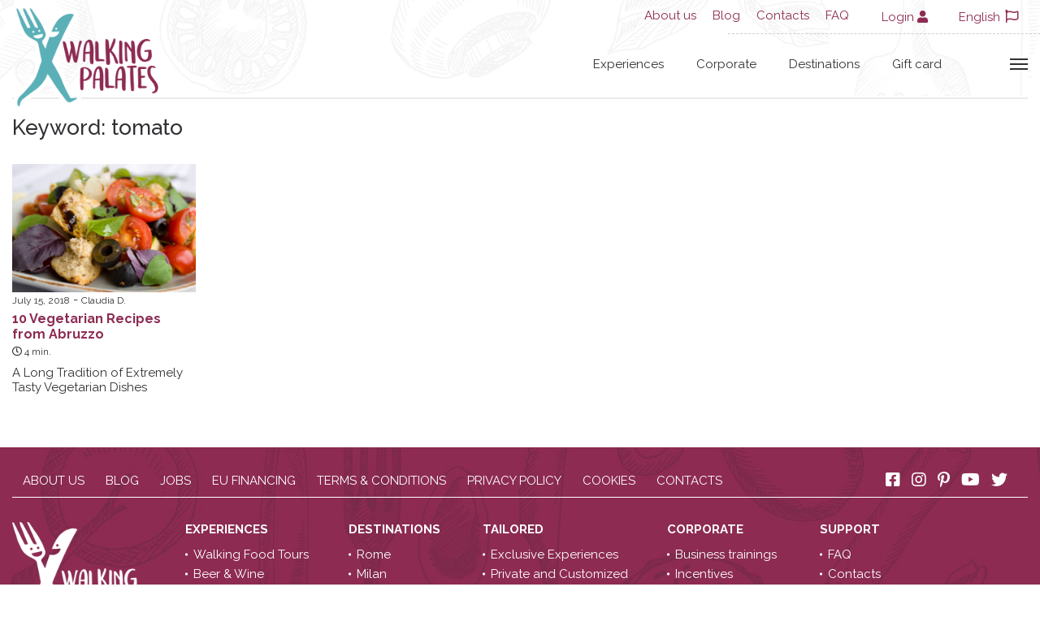

--- FILE ---
content_type: text/html; charset=utf-8
request_url: https://www.walkingpalates.com/en-UK/tags.php?Tag=tomato
body_size: 18255
content:
	<!doctype html>
	<html lang="en-UK">
	<head>
		<meta charset="utf-8">
	<!-- meta http-equiv="content-type" content="text/html; charset=utf-8" / -->
	<meta name="robots" content="index, follow" />		<title>Walking Palates - Palati a Spasso</title>
						<link rel="alternate" hreflang="it" href="https://www.palatiaspasso.it/it/tags.php"/>
											<link rel="alternate" hreflang="x-default" href="https://www.walkingpalates.com/en-UK/tags.php"/>
											<link rel="alternate" hreflang="en" href="https://www.walkingpalates.com/en-UK/tags.php"/>
										<link rel="alternate" hreflang="es" href="https://www.paladaresviajeros.com/es/"/>
										<link rel="alternate" hreflang="pt" href="https://www.papilasviajantes.com/pt/tags.php"/>
										<link rel="alternate" hreflang="de" href="https://www.wandelndegaumenfreude.com/de/tags.php"/>
							<link rel="canonical" href="https://www.walkingpalates.com/en-UK/tags.php" />
		<meta property="og:type" content="website" />
<meta property="og:url" content="https://www.walkingpalates.com/en-UK/tags.php" />
<meta property="og:title" content="Tags" />

	<script type="text/javascript">
	noi=false;
	io=false;
	IP="3.145.203.151";
	TipoDispositivo="dispositivoDesktop";
	IDLingua=2;
	PathLingua="en-UK";
	SKU_Oggetto="";
	SKUCategoria="";
	SKUCategoriaPadre="";
	FacebookPixelScript=false;
    FacebookAccessToken=false;
	CookiebotEnabled=false;
	IDUtente=0;
	EMailUtente="";
	ArrayProdotti=new Array();
	ModalitaGoogleEnhancedEcommerce='';
	</script>
			<meta name="viewport" content="width=device-width, initial-scale=1.0">
				<link rel="stylesheet" type="text/css" href="/Public/Css/styles.css?1894959853" />
		<link rel="stylesheet" type="text/css" href="/css/styles.css?1973134940" />
		<link rel="stylesheet" type="text/css" href="/css/template25.css?483600365" /> 								<link rel="stylesheet" type="text/css" href="/css/cssobject11.css?483600365" />
												<link rel="stylesheet" type="text/css" href="/css/cssobject26.css?483600365" />
												<link rel="stylesheet" type="text/css" href="/css/cssobject3.css?483600365" />
								<style type="text/css">
		
/*sixWdg:Header*/
#SIXwdgHeader {position: fixed;top: 0;left: 0;right: 0;z-index: 10;}
.all_header_wrapper {position: relative;z-index: 10;box-shadow: 0px 0px 10px rgba(33, 33, 33, 0.5);transition: all 0.5s cubic-bezier(.4,0,0,1);}
.template_HomePage .all_header_wrapper {box-shadow:none;}
.template_HomePage.userScroll .all_header_wrapper {box-shadow: 0px 0px 10px rgba(33, 33, 33, 0.5);}
.template_HomePage.megamenuIsOpen .all_header_wrapper {box-shadow:none;}
.megamenuIsOpen .all_header_wrapper {box-shadow:none;}

.header_wrapper
{
  padding: 5px 0px 25px 0px;
  background-color: #FFF;
  transition: all 0.5s cubic-bezier(.4,0,0,1);
  background-image: url(/Images/bg-header-231.jpg);
  background-size: cover;
  background-position: 50% 50%;
}
/*.template_HomePage .header_wrapper {background-color: transparent;}*/
.template_HomePage.userScroll .header_wrapper {background-color: #FFF;}

#boxLogo {position: absolute;top: 0;left: 15px;}
#boxLogo a {float:left;}
#boxLogo .logoText {float: left;margin-top: 60px;font-weight: 700;padding-left: 18px;}

#ActionMenuWrapper {margin-top: 60px;}

/*Carrello*/
#boxSezioneWdgCarrello {position: relative;}
.RiepilogoCarrello_Qta_Num {position: absolute;bottom: -6px;right: -11px;}
.RiepilogoCarrello_Qta_Num a {color: #FFF;background-color: #459ea7;border-radius: 100%;width: 15px;height: 15px;display: block; text-align: center;padding: 2px 0 0 0;font-size: 10px;}
.RiepilogoCarrello_Qta_Txt a {height: 24px;width: 24px;background-image: url(/Images/cart-11.png);background-size: contain;display: block;background-repeat: no-repeat;}

/* ACCESSO */
#boxAccessoMenu a {color:#8d2b53;}

/* BURGER MENU */
.burgerMenu {cursor:pointer;}
.burgerMenu>span, .burgerMenu::after, .burgerMenu::before {content: "";display: block;width: 100%;height: 2px;background-color: #303134;position: absolute;transition: all 0.5s cubic-bezier(.4,0,0,1);}
.burgerMenu {position: relative;height: 14px;width: 22px;}
.burgerMenu::before {top: 0;}
.burgerMenu::after {bottom: 0;}
.burgerMenu>span {top: 50%;transform: translateY(-50%);}

.megamenuIsOpen .burgerMenu>span {width:0;}
.megamenuIsOpen .burgerMenu::after {bottom: 4px;transform: rotate(-45deg);}
.megamenuIsOpen .burgerMenu::before {top: 8px;transform: rotate(45deg);}


/* SEARCH + MENU */
#ActionMenuWrapper #boxMenu {position: relative;}
#ActionMenuWrapper .boxMenuAnim {overflow: hidden;}
#wdgMenuMenuPrincipale, #ActionMenuWrapper #wdgMDR_Light {display: inline-block;}
#wdgMenuMenuPrincipale {display: inline-block;transition: all 0.5s cubic-bezier(.4,0,0,1);transform: translate(250px,5px);}
.page-md #wdgMenuMenuPrincipale {transform: translate(200px,5px);}
#ActionMenuWrapper #wdgMDR_Light {transform: translateY(100%);transition: all 0.5s cubic-bezier(.4,0,0,1);}
#ActionMenuWrapper .MDR_SearchBox_Light {position: relative;}
#ActionMenuWrapper .MDR_Form_Light {position: relative;}
#ActionMenuWrapper #wdgMDR_Light .MDR_Title_Light {display: none;}
#ActionMenuWrapper .MDR_BtnSearch_Light {position: absolute;right: 0;top: 3px;}
#ActionMenuWrapper a.btnRicercaMDR {height: 16px;width: 16px;background-image: url(/Images/search-ico-22.png);background-size: contain;display: block;background-repeat: no-repeat;}
#ActionMenuWrapper input#idTestoRicerca_Light {-webkit-appearance: none;border: none;border-bottom: 2px solid #8d2b52;font-weight: 600;color: #8d2b52;outline: none;padding: 5px 6px;width: 250px;background-color:transparent;border-radius:0px;}
.page-md #ActionMenuWrapper input#idTestoRicerca_Light {width: 200px;}
#ActionMenuWrapper input#idTestoRicerca_Light::placeholder {color: #8d2b52;font-weight: 500;}
.megamenuIsOpen #ActionMenuWrapper #wdgMenuMenuPrincipale {transform: translate(250px,-150%);}
.megamenuIsOpen #ActionMenuWrapper #wdgMDR_Light {transform: translateY(0%);}
#ActionMenuWrapper .MDR_Text_Light>label {display: none;}

/* MOBILE */
.page-xs .mob-col-padding {padding-left: 10px;padding-right: 10px;}
.page-xs #ActionMenuWrapper>.row {margin-right: -10px;margin-left: -10px;}

/*sixWdg:PreHeader*/
#SIXwdgPreHeader {position: absolute;top: 0;left: 0;right: 0;z-index:1;}
.preheader_wrapper_row {position: relative;}
.preheader_wrapper_row::after
{
  position: absolute;
  display: block;
  height: 1px;
  border-bottom:1px dashed #cecece;
  width: 30vw;
  content: "";
  bottom: 0;
  right: 0;
}
#wdgMenuMenuPreHeader {display: inline-block;}
#menu_container_MenuPreHeader>ul {list-style: none;margin: 0;padding: 0;}
#menu_container_MenuPreHeader li {float: left;padding: 10px;}
#menu_container_MenuPreHeader li a {color:#8d2b52;}

/* ACCESSO */
.page-md-lg-xl #ActionMenuWrapper #boxAccesoPreHeader {display:none;}
.Ut_LogIn .datiUtLogout, .Ut_LogOff .datiUtLogged {display:none;}
#boxAccediRegistrati a, .BtnAreaPrivata {color: #8d2b52;}
#boxAccediRegistrati a>*, .BtnAreaPrivata>* {display:inline-block;}
.BtnAreaPrivata {cursor:pointer;}
.boxGestioneProfilo 
{
  display: none;
  position: absolute;
  background-color: #8d2b52;
  min-width: 210px;
  right: 0;
  top: 30px;
  color: #FFF;
}
.labelNomeUtente 
{
  font-size: 14px;
  display: block;
  text-transform: none;
  padding: 6px 15px;
  border-bottom: 1px solid #FFF;
  overflow: hidden;
  text-overflow: ellipsis;
  white-space: nowrap;
}
.iconeAP a 
{
  display: table;
  width: 100%;
  padding: 5px 10px;
  color:#FFF;
}
.iconeAP a i {padding-right: 6px;}
.iconeAP a:hover {background-color: #FFF;color:#8d2b52;}

/*CAMBIA LINGUA*/
.boxLinguaAttiva .SingolaLingua {display:inline-block;padding-right: 2px;}
.Lingua_en-UK .boxLinguaAttiva .LinguaFR,
.Lingua_en-UK .boxLinguaAttiva .LinguaIT,
.Lingua_en-UK .boxLinguaAttiva .LinguaPT,
.Lingua_en-UK .boxLinguaAttiva .LinguaES,
.Lingua_en-UK .boxLinguaAttiva .LinguaDE,
.Lingua_it .boxLinguaAttiva .LinguaEN,
.Lingua_it .boxLinguaAttiva .LinguaFR,
.Lingua_it .boxLinguaAttiva .LinguaPT,
.Lingua_it .boxLinguaAttiva .LinguaES,
.Lingua_it .boxLinguaAttiva .LinguaDE,
.Lingua_pt .boxLinguaAttiva .LinguaEN,
.Lingua_pt .boxLinguaAttiva .LinguaFR,
.Lingua_pt .boxLinguaAttiva .LinguaDE,
.Lingua_pt .boxLinguaAttiva .LinguaES,
.Lingua_pt .boxLinguaAttiva .LinguaIT,
.Lingua_de .boxLinguaAttiva .LinguaEN,
.Lingua_de .boxLinguaAttiva .LinguaFR,
.Lingua_de .boxLinguaAttiva .LinguaPT,
.Lingua_de .boxLinguaAttiva .LinguaES,
.Lingua_de .boxLinguaAttiva .LinguaIT,
.Lingua_es .boxLinguaAttiva .LinguaEN,
.Lingua_es .boxLinguaAttiva .LinguaFR,
.Lingua_es .boxLinguaAttiva .LinguaPT,
.Lingua_es .boxLinguaAttiva .LinguaDE,
.Lingua_es .boxLinguaAttiva .LinguaIT,
.Lingua_en-UK .boxCambiaLingua .LinguaEN,
.Lingua_it .boxCambiaLingua .LinguaIT,
.Lingua_es .boxCambiaLingua .LinguaES,
.Lingua_de .boxCambiaLingua .LinguaDE,
.Lingua_pt .boxCambiaLingua .LinguaPT
{display:none;}

.boxSelezionaLingua {color: #8d2b53;}
.page-md-lg-xl .boxLinguaAttiva {padding: 5px 8px;}

#boxLangPreHeader {cursor:pointer;}
#boxLangPreHeader i {color:#8d2b53;font-size:10px;}
i.far.fa-flag {font-size: 16px !important;padding-right: 4px;}
.boxCambiaLingua
{
  position: absolute;
  top: 100%;
  left: 15px;
  display: none;
  z-index: 9;
  background-color: #8d2b53;
  right: 15px;
}
.SingolaLingua a {color: #FFF;padding: 6px 8px;display: block;}

/*sixWdg:MegaMenu*/
#SIXwdgMegaMenu
{
  position: fixed;
  top: -200%;
  left: 0;
  right: 0;
  height: 100vh;
  z-index: 9;
  transition: all 1.2s cubic-bezier(.4,0,0,1);
}
.megamenuIsOpen #SIXwdgMegaMenu {top: 0%;}
.megamenuIsOpen {overflow:hidden;}

#WrapperWdgMegaMenu
{
  position: absolute;
  left: 0;
  top: 0;
  right: 0;
  bottom: 0;
  z-index: 9;
  height: 100vh;
}
#MegaMenuSpace {height: 13vh;background-color: #FFF;border-bottom: 2px solid #8d2b52;}
#MegaMenuMain {height: 47vh;background-color: #FFF;padding-top: 40px;}
#MegaMenuSecond
{
  height: 40vh;
  background-color: #fefdf8;
  display: table;
  width: 100%;
  background-image: url(/Images/layer-news-225.jpg);
  background-size: cover;
  background-position: 50% 50%;
}

/*sixWdg:NewsletterMegaMenu*/
#SIXwdgNewsletterMegaMenu {max-width: 1000px;margin: 0 auto;}
.boxNewsletterMegaMenu {text-align:center;}
.MegaMenunewsletter_title {color: #8d2b52;font-weight: 700;font-size: 26px;}
.MegaMenunewsletter_descr {font-weight: 600;margin-bottom: 20px;margin-top: 5px;}

/*sixWdg:FormNewsletter*/
#mc_embed_signup_scroll {display: inline-block;}
.oggettoFormEmail {float: left;width: 80%;padding-right: 6px;}
.oggettoFormInput {float: left;width: 20%;}
.sidebar_block .oggettoFormEmail {float: left;width: 100%;padding-right: 0px;}
.sidebar_block .oggettoFormInput {float: left;width: 100%;margin-top: 10px;}
input#mce-EMAIL
{
  -webkit-appearance: none;
  appearance: none;
  border: 1px solid #707070;
  border-radius: 45px;
  padding: 12px 10px;
  resize: none;
  outline: none;
  font-family: 'Raleway', sans-serif;
  background-color: white;
  font-weight: 500;
  width: 100%;
}
input#mc-embedded-subscribe
{
  outline: none;
  font-weight: 600;
  background-color: #8d2b52;
  color: #FFF;
  padding: 10px 20px;
  display: inline-block;
  border-radius: 50px;
  border: 2px solid #8d2b52;
  appearance: none;
  text-transform: uppercase;
  font-family: 'Raleway', sans-serif;
  font-size: 15px;
}

/*sixWdg:Footer*/
#boxFooter {background-color: #8d2b52;background-image:url(/Images/layer-pattern-222.jpg);background-size:cover;padding: 30px 0;}

/* MainFooterBox */
.page-xs-sm-md .footerMenuMainWrapper {margin-bottom:15px;}
.MainFooterBox {padding: 0px 20px 10px 0px;border-bottom: 1px solid #FFF;}
.MainFooterBox ul {padding: 0;margin: 0;list-style: none;}
.MainFooterBox li {float: left;padding: 0px 8px;}
.page-xs-sm-md .MainFooterBox li {float: none;padding: 0px 8px;margin-bottom: 12px;}
.MainFooterBox li a {color: #FFF;text-transform: uppercase;}
.MainFooterBox a {margin: 0px 5px;}
.MainFooterBox i {color: #FFF;font-size: 20px;}

/* SecondFooterBox */
.page-xs-sm-md .footerLogoWrapper {margin-bottom:15px;}
.page-xs-sm-md .footerLogoWrapper img {width:120px;}
.SecondFooterBox {margin: 30px 0 20px 0px; padding: 0px 0px 30px 0px;border-bottom: 1px solid #FFF;}
.SecondFooterBox ul {padding: 0;margin: 0;list-style: none;}
.SecondFooterBox .boxLivello_1 {display: -ms-flexbox;display: flex;-ms-flex-wrap: wrap;flex-wrap: wrap;margin-right: -15px;margin-left: -15px;}
.SecondFooterBox .boxLivello_1>li {-ms-flex: 0 0 auto;flex: 0 0 auto;width: auto;max-width: 100%;margin-right: auto!important;position: relative;padding-right: 15px;padding-left: 15px;}
.page-md .SecondFooterBox .boxLivello_1>li {margin-right:0px !important;}
.page-xs-sm-md .SecondFooterBox .boxLivello_1>li {margin-bottom:30px;}
.SecondFooterBox .boxLivello_1 a {color: #FFF;}
.SecondFooterBox .boxLivello_1>li>a {font-weight: 600;text-transform: uppercase;margin-bottom: 10px;display: block;}
.SecondFooterBox .boxLivello_2>li {padding: 3px 0;}
.SecondFooterBox .boxLivello_2>li>a {position: relative;padding-left: 10px;display: block;}
.SecondFooterBox .boxLivello_2>li>a::before {content: "";width: 3px;height: 3px;display: block;background-color: #FFF;position: absolute;left: 0;top: 50%;transform: translateY(-50%);border-radius: 100%;}
.SecondFooterBox .raquoChar {display: none;}
.ContattiTelefonici {color: #FFF;margin-top: 20px;}
.ContattiTelefonici>div:first-child {font-weight: 500;font-size: 18px;margin-bottom: 10px;}
.paymentType {color: #FFF;display: table;}
.paymentType * {display: table-cell;vertical-align: middle;padding: 0px 3px;}
/*i.fab.fa-cc-paypal {font-size: 32px;}*/
i.fab.fa-cc-paypal {font-size: 45px;background-color: #FFF;color: #8d2b52;padding: 0;line-height: 22px;}


/* ThirdFooterBox */
.ThirdFooterBox, .ThirdFooterBox a {color: #FFF;font-size: 12px;}

		</style>
			<script type="text/javascript" src="/Public/Scripts/jquery/jquery-1.9.1.min.js"></script>
	<script type="text/javascript" src="/Public/Scripts/jquery/jquery-migrate-1.1.0.min.js"></script>
	<script type="text/javascript" src="/Public/Scripts/jquery/js-cookie-master/js.cookie.js"></script>
		<script type="text/javascript" src="/Public/Scripts/Engine/FunzioniJS.js?1546930177" id="FunzioniJS"></script>
	<script type="text/javascript" src="/Public/Scripts/Engine/FunzioniJS_EC.js?1510111760"></script>
	<!-- script type="text/javascript" src="/Public/Scripts/Engine/FunzioneJSAjax.js"></script -->
	<link href='/Public/Css/font-awesome/5.12.1/all.min.css' rel='stylesheet' type='text/css'>
<link href="https://fonts.googleapis.com/css2?family=Raleway:ital,wght@0,300;0,400;0,500;0,700;0,800;1,400;1,500;1,600&display=swap" rel="stylesheet">
<link href="https://fonts.googleapis.com/css2?family=Lato:ital,wght@0,300;0,400;0,700;0,900;1,300;1,400;1,700&display=swap" rel="stylesheet">
<script>
  function MostraCatalogoProdottoDescrizioneCompleta(obj)
  {
    CurrentObj=$(obj).closest(".catalogoProdottoObject");
    CurrentObj.find(".catalogoProdottoDescrizioneCompleta").show();
    CurrentObj.find(".catalogoProdottoDescrizione").hide();
    CurrentObj.find(".reviewsReadMore").addClass("reviewsReadMore_Hidden");
  }
</script>
<script type="text/javascript">
	$(document).ready(function()
		{
		JsFooter();
		});
	</script>
		<script type="text/javascript">function VerificaDisponibilita(IDProdotto,QtaAdd,NumReferenze,Comando)
	{
	UtilizzoDisponibilita="No";
	
	//ObjDisponibilitaProdottoN=document.getElementById("idDisponibilitaProdottoN_"+IDProdotto);
	//if (ObjDisponibilitaProdottoN!=null)
	SelettoreDisponibilitàProdotto="#idDisponibilitaProdottoN_"+IDProdotto;
	if ($(SelettoreDisponibilitàProdotto).length)
		{
		//DisponibilitaProdottoN=ObjDisponibilitaProdottoN.innerHTML;
		DisponibilitaProdottoN=$(SelettoreDisponibilitàProdotto).text();
		if (DisponibilitaProdottoN!="")
			{
			//Il prodotto/referenza è impostato/a per l'utilizzo delle disponibilita'
			UtilizzoDisponibilita="Si";
			if (DisponibilitaProdottoN<QtaAdd && Comando!="Concludi")
				{
				alert("Not available"); // Non e' disponibile la quantita' richiesta.
				UtilizzoDisponibilita="NoDisponibilita";
				}
			else
				{
				if (Comando=="Applica")
					{
					Disponibilita=DisponibilitaProdottoN-QtaAdd;
					
					// Prendo la referenza scelta e aggiorno l'array delle quantità di referenze per valore 
					if ($("#idReferenzaScelta_39").length)
						{
						IDReferenzaScelta=$("#idReferenzaScelta_39").val();
						ArrayReferenzeDisponibilita[IDReferenzaScelta]=Disponibilita;
						}
					
					if ($("#idProdotto_Disponibilita_39").length)
						{
						EC_NumDisponibilitaProdAvviso="0";
						if (EC_NumDisponibilitaProdAvviso=="") {EC_NumDisponibilitaProdAvviso=0;} else {EC_NumDisponibilitaProdAvviso=parseInt(EC_NumDisponibilitaProdAvviso);}
						
		
						DisponibilitaTotale=$("#idProdotto_Disponibilita_39").val();
						DisponibilitaTotale=DisponibilitaTotale-QtaAdd;
						$("#idProdotto_Disponibilita_39").val(DisponibilitaTotale);
						
						if (DisponibilitaTotale<=EC_NumDisponibilitaProdAvviso && EC_NumDisponibilitaProdAvviso>0)
							{
							$(".ProdStatoDisponibilita_BassaDisponibilita").show();
							}
						if (DisponibilitaTotale==0)
							{
							// Non c'è più niente di disponibile
							$(".ProdStatoDisponibilita_BassaDisponibilita").hide();
							$(".ProdStatoDisponibilita_ProdottoNonDisponibile").show();
							}
						}
					
					// Aggiorno a video il numero di referenze disponibili per la variante scelta
					$(SelettoreDisponibilitàProdotto).text(Disponibilita);
					if (Disponibilita==0)
						{
						ObjDisponibilitaProdottoT3=document.getElementById("idDisponibilitaProdottoT3_39");
						ObjDisponibilitaProdottoT3.innerHTML="EC_DisponibilitaSoldOut";
						}
					}
				if (Comando=="Concludi")
					{
					Disponibilita=DisponibilitaProdottoN;
					if (Disponibilita==0)
						{
						$("#idProdottoEC_add").css("filter","alpha(opacity=30)");
						$("#idProdottoEC_add").css("opacity","0.3");
						}
					}
				}
			}
		}
	return UtilizzoDisponibilita; // Può essere "No", "Si" o "NoDisponibilita"
	}

function EC_Add(IDProdotto,SKU_Prodotto,CampoQta,CodiceAdd,Situazione,NumReferenze,e,ElemAdd) // Key: "n add"
	{
	e.preventDefault();
	
	ObjAdd=$(ElemAdd);
		
	//console.log("EC_Add(IDProdotto="+IDProdotto+", SKU_Prodotto="+SKU_Prodotto+", CampoQta="+CampoQta+", CodiceAdd="+CodiceAdd+", Situazione="+Situazione+", NumReferenze="+NumReferenze+")");
	if (Situazione=="Prodotto")
		{
		ObjCampoQta=document.getElementById(CampoQta+'_'+IDProdotto);
		QtaAdd=parseInt(ObjCampoQta.value);
		if (QtaAdd<=0)
			{
			alert("EC_QuantitaNonValida"); // La quantità inserita non è valida
			return false;
			}
		}
	else if (Situazione=="WishList")
		{
		ObjCampoQta=$("#"+CampoQta+"_"+IDProdotto);
		QtaAdd=parseInt(ObjCampoQta.val());
		if (QtaAdd<=0) {QtaAdd=1;}
		}
	else
		{
		//Situazione="Icona"
		QtaAdd=1;
		}
	IDReferenzaScelta=0;
	IDProdottoBookingScelto=0;
	ElencoIDComponenti=new Array();
	QtaComponenti=new Array();
	
	OrigineAggiuntaUrl="";	// Usato in caso di google enhanced ec attivo 
	OrigineAggiuntaPos=0;	// Usato in caso di google enhanced ec attivo
	
	if (Situazione=="Prodotto")
		{
		Ret=VerificaDisponibilita(IDProdotto,QtaAdd,NumReferenze,"Recupera"); 
		if (Ret=="NoDisponibilita") {return false;} // Può essere "No", "Si" o "NoDisponibilita"
		
		if (NumReferenze!=0)
			{
			ObjReferenzaScelta=document.getElementById("idReferenzaScelta_39");
			if (ObjReferenzaScelta.value=="" || ObjReferenzaScelta.value<0)
				{
				alert("EC_VariantiSelezionaVarianti"); // Bisogna selezionare tutte le varianti del prodotto.
				return false;
				}
			else
				{
				IDReferenzaScelta=ObjReferenzaScelta.value;
				}
			}
		
		if ($("#booking").length)
			{
			IDProdottoBooking=$("#bookingScelto").val();
			if (IDProdottoBooking==undefined)
				{
				alert("Devi selezionare una data");
				return false;
				}
			else if (IDProdottoBooking==0)
				{
				alert("Devi selezionare un orario");
				return false;
				}
			else
				{
				IDProdottoBookingScelto=IDProdottoBooking;
				}
			
			Qta=parseInt($(".prodottoQta").val());
			bookingNumMaxAggiungiCarrelloUtente=parseInt($("#bookingInfoItem_"+IDProdottoBooking).data("num_max_aggiungi"));
			
			if (Qta>bookingNumMaxAggiungiCarrelloUtente)
				{
				Testo=$("#bookingInfoMax_"+IDProdottoBooking).html();
				alert(Testo);
				return false;
				}
			}
		
		$(".ComponenteObjectSelected .IDProdottoComponente").each(function(index)
			{
			ElencoIDComponenti.push($(this).val());
			});
		$(".ComponenteObjectSelected .QtaComponente").each(function(index)
			{
			QtaComponenti.push($(this).val());
			});
		
		$("#"+CampoQta+"SendUpdating_"+IDProdotto).show();
		
		if (ModalitaGoogleEnhancedEcommerce!="") {OrigineAggiuntaUrl="Scheda prodotto";OrigineAggiuntaPos=1;}
		}
	else
		{
		//Situazione="Icona"
		if (NumReferenze==0)
			{
			Ret=VerificaDisponibilita(IDProdotto,QtaAdd,NumReferenze,"Applica");
			if (Ret=="NoDisponibilita") {return false;}
			QtaAdd=1;
			// ObjEC_ProdottoAdd=document.getElementById("idEC_ProdottoAdd"+IDProdotto);
			// ObjEC_ProdottoAdd.className="EC_ProdottoAdding";
			
			if (Situazione=="WishList")
				{
				ObjProdottoAdd=$("#"+CampoQta+"_"+IDProdotto+"_Add");
				}
			else
				{
				ObjProdottoAdd=$("#idEC_ProdottoAdd"+IDProdotto);
				}
			
			ObjProdottoAdd.addClass("EC_ProdottoAdding");
			}
		else
			{
			alert("EC_VariantiProdottoNoAdd"); // Impossibile aggiungere il prodotto al carrello in quanto questo prodotto ha delle varianti.
			}
		
		if (ModalitaGoogleEnhancedEcommerce!="")
			{
			ObjBoxElencoProdotti=ObjAdd.closest(".Google_EE_ElencoProdotti");
			
			if (ObjBoxElencoProdotti.length)
				{
				OrigineAggiuntaUrl=encodeURIComponent(ObjBoxElencoProdotti.data("google_ee_nome_lista"));
				}
			ObjProdotto=ObjAdd.closest(".catalogoProdottoObject");
			if (ObjProdotto.length)
				{
				OrigineAggiuntaPos=parseInt(ObjProdotto.data("pos"));
				}
			}
		}
	
	SuffLight="";
	
	SuffLight=$("#boxSezioneWdgCarrello").data("sufflight");
	//if ($("#wdgECCarrello_Light").length) {SuffLight="_Light";}
	
	updating(1);
	Link="/Public/Files/EC_Ajax.php?Esegui=AggiornaQta&SuffLight="+SuffLight+"&UsaAjax=Si&QtaAdd="+QtaAdd+"&CodiceAdd="+CodiceAdd+"&IDReferenza="+IDReferenzaScelta+"&ElencoIDComponenti="+ElencoIDComponenti+"&QtaComponenti="+QtaComponenti+"&IDProdottoBooking="+IDProdottoBookingScelto;
	if (OrigineAggiuntaUrl!="") {Link+="&OrigineAggiunta="+OrigineAggiuntaUrl+"&OrigineAggiuntaPos="+OrigineAggiuntaPos;}
    var now = new Date();
    var n = now.getTime();
    var random = Math.floor(Math.random() * 9999) + 1;
    if (FacebookAccessToken)
        {
        //console.log(n+random);
        Link+="&IDEventoFB="+n+random;
        }
    // console.log(Link);
	$.post(Link,function(data)
		{
		updating(0);
		if (FacebookPixelScript)
			{
			ObjRemarketing=null;
			PrezzoArticoloIvato=$("#wdgECProdotto .prodottoEC_prezzoNum").data("prezzo");
			ValutaArticolo=$("#wdgECProdotto .prodottoEC_prezzoNum").data("valuta");
			if (SKU_Prodotto!="")
				{
				if (PrezzoArticoloIvato==undefined || PrezzoArticoloIvato==0)
					{
					ObjRemarketing={content_type:'product', content_ids:SKU_Prodotto};
					}
				else
					{
					ObjRemarketing={content_type:'product', content_ids:SKU_Prodotto, value: PrezzoArticoloIvato, currency: ValutaArticolo};
					}
				}

			// Uso il sistema eval spezzando il nome della funzione altrimenti l'estensione "Facebook Pixel Helper" me lo identifica lo stesso e segna errore
			// eval("f"+"bq('track','AddToCart',ObjRemarketing,{eventID: 'AddToCart_"+n+random+"'});"); // Invio il comando a Facebook di AddToCart

			if(!CookiebotEnabled)
				{
				eval("f"+"bq('track','AddToCart',ObjRemarketing,{eventID: 'AddToCart_"+n+random+"'});"); // Invio il comando a Facebook di AddToCart
				}
			else
				{
				// eval("f"+"bq('track','AddToCart',ObjRemarketing,{eventID: 'AddToCart_"+n+random+"'});"); // Invio il comando a Facebook di AddToCart
				dataLayer.push({'event': 'FBEvent_AddToCart','AddToCart_content_ids': SKU_Prodotto,'AddToCart_value': PrezzoArticoloIvato,'AddToCart_currency': ValutaArticolo,'AddToCart_EventID':'AddToCart_'+n+random});
				//console.log("QUA");
				}

			}
		// Procedo con l'aggiornare il carrello
		$("#boxSezioneWdgCarrello").html(data);
		
		// Faccio il refresh dell'eventuale box colli da completare
		// console.log("BoxColliDaCompletare");
		BoxColliDaCompletare=$("#wdgProdColliDaCompletare");
		if (BoxColliDaCompletare.length)
			{
			// Metto l'img di uploading solo se la segnalazione dei colli manacnti è vuota
			if (!($("#boxColliDaCompletare").length)) {BoxColliDaCompletare.html("<img src='/Public/Images/updating.gif'>");}
			$.post("/Public/Files/EC_Ajax.php?Esegui=CaricaBoxDatiColliDaCompletare&UsaAjax=Si&IDProdotto="+IDProdotto,function(data)
				{
				BoxColliDaCompletare.html(data);
				});
			}
		
		if (noi && false)
			{
			NumBox=$("#wdgECCarrello"+SuffLight).length;
			alert("N. box trovati ('#wdgECCarrello'"+SuffLight+"') per aggiornamento num prodotti: " + NumBox);
			alert("/PerseoEngine/FunzioniECJS.phps - riga 193");
			}
		
		if (noi && false)
			{
			NumBox=$("#boxSezioneWdgCarrello").length;
			alert("N. box trovati ('#boxSezioneWdgCarrello') per aggiornamento num prodotti: " + NumBox);
			alert("/PerseoEngine/FunzioniECJS.phps - riga 200");
			}
		
		if (ModalitaGoogleEnhancedEcommerce!="")
			{
			GoogleEnhanced_onProductAddToCart(Situazione,IDProdotto);
			}
		
		if (Situazione=="Prodotto")
			{
			//Ora metto a video il testo per l'avvenuta messa in carrello del prodotto
			// ------------- ANIMAZIONE: PULSANTE ADD VERSO IL CARRELLO ----------------
			offset=$(".prodottoEC_add_send a").offset();
			pos_y=offset.top;
			pos_x=offset.left;
			if ($("#showCart").length==0)
				{
				// Se non c'è un box con id "showCart" allora lo creo clonando il pulsante "add"
				Div="<div id='showCart' style='float:left;position:absolute;top:"+pos_y+"px;left:"+pos_x+"px;z-index:9999;overflow:hidden;'></div>";
				$("html").append(Div);
				$(".prodottoEC_add_send").clone().appendTo("#showCart");
				}
			
			offsetTo=$(".boxWdgCarrello").offset();
			pos_yTo=offsetTo.top;							// Punto sinistro box carrello
			pos_xTo=offsetTo.left;							// Punto sopra box carrello
			
			widthTo=$(".boxWdgCarrello").width();	// Larghezza box carrello
			heightTo=$(".boxWdgCarrello").height();// Altezza box carrello
			pos_xDest=parseInt(pos_xTo+widthTo/2);			// Posizione centrale orizzontale carrello
			pos_yDest=parseInt(pos_yTo+heightTo/2);			// Posizione centrale orizzontale carrello
			
			Stili=new Object();
			Stili.left=pos_xDest+"px";
			Stili.top=pos_yDest+"px";
			Stili.width=parseInt(widthTo*20/100)+"px";
			Stili.height=parseInt(heightTo*20/100)+"px";
			
			$("#showCart").animate(Stili, 600,function()
				{
				$("#showCart").remove();
				// Ha terminato l'accodamento "grafico"
				// Segnalo l'utente dell'avvennuta messa a carrello
				$("#"+CampoQta+"SendUpdating_"+IDProdotto).hide();
				$("#"+CampoQta+"SendUpdatingOk_"+IDProdotto).show();
				
				if ($("#booking").length) // Aggiorno i dati del box della data scelta
					{
					Data=$("#bookingData").val();
					CaricaBookingInfoData(Data);
					}
				
				Ret=VerificaDisponibilita(IDProdotto,QtaAdd,NumReferenze,"Applica");
				
				if (typeof EC_Callback_CarrelloOk == 'function')
					{
					// Questo permette di scrivere nell'area di amministrazione (Es. in un widget o
					//   in un template) una funzione che viene eseguita quando il prodotto è stato messo
					//   a carrello
					EC_Callback_CarrelloOk();
					}
				
				setTimeout ("EC_AddCompletato('"+CampoQta+"','"+IDProdotto+"','"+QtaAdd+"','"+NumReferenze+"');",2000);
				});
			// ------------------------------------------ FINE ANIMAZIONE
			}
		else
			{
			/*
			if (Situazione=="Icona")
				{
				// Oggetto="idEC_ProdottoAdd"+IDProdotto+".className='EC_ProdottoAdd'";
				Oggetto=$("#idEC_ProdottoAdd"+IDProdotto).addClass("EC_ProdottoAdd");
				setTimeout(Oggetto,1500);
				}
			*/
			if (Situazione=="WishList")
				{
				ObjProdottoAdd=$("#"+CampoQta+"_"+IDProdotto+"_Add");
				}
			else
				{
				// Situazione=="Icona"
				ObjProdottoAdd=$("#idEC_ProdottoAdd"+IDProdotto);
				}
			
			setTimeout(function()
				{
				$(ObjProdottoAdd).removeClass("EC_ProdottoAdding");
				$(ObjProdottoAdd).addClass("EC_ProdottoAdd");
				},1500);
			}
		});
	}
function EC_AddCompletato(CampoQta,IDProdotto,QtaAdd,NumReferenze)
	{
	$("#"+CampoQta	+"SendUpdatingOk_"+IDProdotto).hide();
	Ret=VerificaDisponibilita(IDProdotto,QtaAdd,NumReferenze,"Concludi");
	}

function EC_CambiaQta(Tipo,IDOrdineRiga)
	{
	ObjQta=document.getElementById("idEC_Qta_"+IDOrdineRiga);

	if (Tipo=="Up")
		{
		ObjQta.value++;
		}
	if (Tipo=="Down" && ObjQta.value>1)
		{
		ObjQta.value--;
		}
	}

function EC_AggiornaPrezzi(IDValuta,IDOrdineRiga)
	{
	Qta=$("#rigaOrdine_"+IDOrdineRiga+" .QtaSelect").val();
			Prezzo=$("#idEC_Prezzo_"+IDOrdineRiga).val();
			updating(1);
	$.get("/Public/Files/EC_Ajax.php?Esegui=AggiornaPrezzo&UsaAjax=Si&IDValuta="+IDValuta+"&IDOrdineRiga="+IDOrdineRiga+"&Qta="+Qta+"&Prezzo="+Prezzo,function(data)
		{
		updating(0);
					$("#rigaOrdine_"+IDOrdineRiga+" .PrezzoTotaleIvato").html(data);
			
			// Faccio il refresh dell'eventuale coupon
			BoxCouponActive=$("#CarrelloBoxCouponActive");
			if (BoxCouponActive.length)
				{
				updating(1);
				$.post("/Public/Files/EC_Ajax.php?Esegui=CaricaBoxDatiCoupon&UsaAjax=Si",function(data)
					{
					updating(0);
					BoxCouponActive.html(data);
					});
				}
					refreshPagina="";
		if ($("#rigaOrdine_"+IDOrdineRiga).hasClass("prodottoNonDisponibile")) {refreshPagina="si";}
		EC_AddAggiornaRiepilogoOrdine(refreshPagina,IDOrdineRiga);
		});
	}

function EC_AddAggiornaRiepilogoOrdine(refreshPagina,IDOrdineRiga)
	{
	ajax=assegnaXMLHttpRequest();
	ajax.open("get","/Public/Files/EC_Ajax.php?Esegui=VisualizzaRiepilogoOrdine&UsaAjax=Si");//Widget_EC_Carrello.phps
	ajax.onreadystatechange=function () {EC_AddAggiornaRiepilogoOrdineEsegui(refreshPagina,IDOrdineRiga);}
	ajax.send(null);
	}
function EC_AddAggiornaRiepilogoOrdineEsegui(refreshPagina,IDOrdineRiga)
	{
	if (ajax.readyState==4)
		{
		Riepilogo=ajax.responseText;
		ObjBoxRiepilogoOrdine=document.getElementById("CarrelloBoxRiepilogoOrdine");
		ObjBoxRiepilogoOrdine.innerHTML=Riepilogo;
		
		ObjTotaleOrdineNew=document.getElementById("idTotaleOrdineNew");
		Totale=ObjTotaleOrdineNew.value;
		
		// ObjwdgECCarrello=document.getElementById("wdgECCarrello");
		ObjwdgECCarrello=document.getElementById("boxSezioneWdgCarrello");
		
		if (ObjwdgECCarrello!=null)
			{
			//Aggiorna il totale del widget carrello
			ObjCampoTotaleOrdine=document.getElementById("idTotaleOrdine");
			ObjTotaleOrdineNewTxt=document.getElementById("idTotaleOrdineNewTxt");
			ObjCampoTotaleOrdine.innerHTML=ObjTotaleOrdineNewTxt.value;
			//E qui aggiorna il numero prodotti
			/*
			ObjCampoNumeroProdotti=document.getElementById("idEC_Carrello_NumProdotti");
			ObjNumProdottiNew=document.getElementById("idNumProdottiNew");
			ObjCampoNumeroProdotti.innerHTML=ObjNumProdottiNew.value;
			*/
			$("#prodottiNumAjax").text($("#idNumProdottiNew").val());
			}
					//Ora abilito o meno i div relativi all'importo minimo da pagare oppure il link paga
			if ($("#idCreditoInsufficiente").length)
				{
				// ObjCreditoInsufficiente=document.getElementById("idCreditoInsufficiente");
				// ObjCreditoSufficiente=document.getElementById("idCreditoSufficiente");
									
					ObjTotaleArticoliNew=document.getElementById("idTotaleArticoliNew");
					TotaleArticoli=ObjTotaleArticoliNew.value;
					EC_ImportoMinimo=0;
					EC_ImportoMinimoMercato=0;
					// console.log("EC_ImportoMinimoMercato="+EC_ImportoMinimoMercato);
					// console.log("EC_ImportoMinimo="+EC_ImportoMinimo);
					// console.log("TotaleArticoli="+TotaleArticoli);
					
					$("#idCreditoInsufficiente").hide();
					$("#idCreditoSufficiente").show();

					if (EC_ImportoMinimo>0 && TotaleArticoli<EC_ImportoMinimo && EC_ImportoMinimoMercato==0)
						{
						$("#idCreditoInsufficiente").show();
						$("#idCreditoSufficiente").hide();
						$("#ImportoMinimoTxtValue").html(EC_ImportoMinimo);
						}
					if (EC_ImportoMinimoMercato>0 && TotaleArticoli<EC_ImportoMinimoMercato)
						{
						$("#idCreditoInsufficiente").show();
						$("#idCreditoSufficiente").hide();
						$("#ImportoMinimoTxtValue").html(EC_ImportoMinimoMercato);
						}
					
									}
					if (refreshPagina=="si") {window.location.reload();}
		}
	}

// ########################################################################################################
// #################################################### PRENOTAZIONE ######################################
// ########################################################################################################

function AggiornaDatiPrenotazione()
	{
	//
	CodiceAdd="";
	ObjBoxPrezzoPrenotazione=document.getElementById("idBoxPrezzoPrenotazione");
	ObjBoxPrezzoPrenotazione.innerHTML="RICALCOLO";
	
	//Recupero le varie informazioni per il calcolo
	DataInizio=document.getElementById("idDataInizioPrenotazione").value;
	DataFine=document.getElementById("idDataFinePrenotazione").value;
	OraInizio=document.getElementById("idDataInizioPrenotazione_Ora").value;
	OraFine=document.getElementById("idDataFinePrenotazione_Ora").value;
	
	if (DataInizio=="" || OraInizio=="") {DataInizio="";OraInizio="";}
	if (DataFine=="" || OraFine=="") {DataFine="";OraFine="";}

	//Ciclo i servizi scelti e creo la stringa servizio e prezzo
	//Carico il numero di servizi
	
	NumServizi=document.getElementById("idPrenotazioneNumServizi").value;
	
	ElencoIDServizi="";
	
	for (NumServizio=1;NumServizio<=NumServizi;NumServizio++)
		{
		ObjCheckServizio=document.getElementById("idCheckServizio_"+NumServizio);
		if (ObjCheckServizio.checked)
			{
			IDServizio=ObjCheckServizio.value;
			if (ElencoIDServizi!="") {ElencoIDServizi+=",";}
			ElencoIDServizi+=IDServizio;
			}
		}
	
	ajax=assegnaXMLHttpRequest();
	ajax.open("get","/Public/Files/EC_Ajax.php?Esegui=CalcolaPrezzoPrenotazione&UsaAjax=Si&CodiceAdd="+CodiceAdd+"&PrenotazioneDataInizio="+DataInizio+"&PrenotazioneOraInizio="+OraInizio+"&PrenotazioneDataFine="+DataFine+"&PrenotazioneOraFine="+OraFine+"&ElencoIDServizi="+ElencoIDServizi);
	ajax.onreadystatechange=function () {AggiornaDatiPrenotazioneEsegui();}
	ajax.send(null);
	}

function AggiornaDatiPrenotazioneEsegui()
	{
	if (ajax.readyState==4)
		{
		ObjBoxPrezzoPrenotazione=document.getElementById("idBoxPrezzoPrenotazione");
		Testo=ajax.responseText;
		ObjBoxPrezzoPrenotazione.innerHTML=Testo;
		
		ObjNumGiorniPrenotazione=document.getElementById("idNumGiorniPrenotazione");
		if (ObjNumGiorniPrenotazione!=null)
			{
			Giorni=document.getElementById("id_SP_Giorni").value;
			ObjBoxNumGiorniPrenotazioneNoGg=document.getElementById("idBoxNumGiorniPrenotazioneNoGg");
			ObjBoxNumGiorniPrenotazioneSiGg=document.getElementById("idBoxNumGiorniPrenotazioneSiGg");
			if (Giorni!="")
				{
				if (Giorni==1) {GiorniTxt="1 Gen_Giorno";} else {GiorniTxt=Giorni+" Gen_Giorni";}
				ObjNumGiorniPrenotazione.innerHTML=GiorniTxt;
				ObjBoxNumGiorniPrenotazioneNoGg.style.display="none";
				ObjBoxNumGiorniPrenotazioneSiGg.style.display="";
				}
			else
				{
				ObjBoxNumGiorniPrenotazioneNoGg.style.display="";
				ObjBoxNumGiorniPrenotazioneSiGg.style.display="none";
				}
			}
		}
	}

function WdgPrenotaCategorie_MN(SKUCategoria,MostraId,ElencoId)
	{
	//Ciclo ElencoId con valori separati da ","
	ArrayId=ElencoId.split(",");
	for (i=0;i<ArrayId.length;i++)
		{
		NomeId=ArrayId[i];
		
		if (MostraId==NomeId)
			{
			//Linguetta e div TAB attivati
			NomeClasseLabel="WdgPC_LabelActive";
			DisplayImg="";
			}
		else
			{
			//Linguetta e div TAB disattivati
			NomeClasseLabel="WdgPC_Label";
			DisplayImg="none";
			}
		Obj=document.getElementById("idWdgPC_Label_"+NomeId);
		Obj.className=NomeClasseLabel;
		Obj=document.getElementById("idWdgPC_Img_"+NomeId);
		Obj.style.display=DisplayImg;
		}
	Obj=document.getElementById("idWdgPC_"+SKUCategoria+"_CategoriaTab");
	Obj.value=MostraId;
	}

function WdgPrenotaCategorie_VerificaDati(SKUCategoria)
	{
	IDCategoriaTab=document.getElementById("idWdgPC_"+SKUCategoria+"_CategoriaTab").value;
	
	PrenotazioneDataInizio=document.getElementById("id"+SKUCategoria+"_DataInizioPrenotazione").value;
	PrenotazioneOraInizio=document.getElementById("id"+SKUCategoria+"_DataInizioPrenotazione_Ora").value;
	PrenotazioneDataFine=document.getElementById("id"+SKUCategoria+"_DataFinePrenotazione").value;
	PrenotazioneOraFine=document.getElementById("id"+SKUCategoria+"_DataFinePrenotazione_Ora").value;
	
	re = new RegExp("/","g");
	PrenotazioneDataInizio=PrenotazioneDataInizio.replace(re,"-");
	PrenotazioneDataFine=PrenotazioneDataFine.replace(re,"-");
	
	ObjWdgPC_Bad=document.getElementById("idWdgPC_"+SKUCategoria+"_Bad");
	
	if (PrenotazioneDataInizio!="" && PrenotazioneOraInizio!="" && PrenotazioneDataFine!="" && PrenotazioneOraFine!="")
		{
		ObjWdgPC_Bad.style.display="none";
		window.location.href="EC_SchedaPrenotazione.php?IDCategoriaPrenotazione="+IDCategoriaTab+"&IDOggettoPrenotazione=TROVA&PrenotazioneDataInizio="+PrenotazioneDataInizio+"&PrenotazioneOraInizio="+PrenotazioneOraInizio+"&PrenotazioneDataFine="+PrenotazioneDataFine+"&PrenotazioneOraFine="+PrenotazioneOraFine;
		} 
	else
		{
		ObjWdgPC_Bad.style.display="";
		}
	}


function PrenotazioneCambiaProdotto(IDProdottoElenco)
	{
	window.location.href="EC_SchedaPrenotazione.php?IDOggettoPrenotazione="+IDProdottoElenco;
	}

function PrenotazioneVaiACarrello(IDProdotto,CodiceAdd)
	{
	ObjSP_DataOraCod=document.getElementById("idSP_DataOraCod");
	
	ajax=assegnaXMLHttpRequest();
	ajax.open("get","/Public/Files/EC_Ajax.php?Esegui=AccodaDatiPrenotazione&UsaAjax=Si&CodiceAdd="+CodiceAdd+"&Dati="+ObjSP_DataOraCod.value);
	ajax.onreadystatechange=function () {PrenotazioneVaiACarrelloEsegui();}
	ajax.send(null);
	}

function PrenotazioneVaiACarrelloEsegui()
	{
	if (ajax.readyState==4)
		{
		//alert(ajax.responseText); // Questo alert serve per vedere se ritornano degli errori
		window.location.href="EC_VisualizzaCarrello.php";
		}
	}

function CaricaElencoRivenditori(IDSchedaProdottoRivenditori,IDRegioneScelta,IDProvinciaScelta)
	{
	$("#idRivenditoreScelto").val("0");
	$.post("/Public/Files/EC_Ajax.php?UsaAjax=Si&Esegui=ElencoRivenditori&IDSchedaProdottoRivenditori="+IDSchedaProdottoRivenditori+"&IDRegione="+IDRegioneScelta+"&IDProvincia="+IDProvinciaScelta,function(data)
		{
		$("#idBoxElencoRivenditori").html(data);
		});
	}

function RivenditoreEvidenzia(IDRivenditore,Azione)
	{
	ObjRigaRivenditore=document.getElementById("idRigaRivenditore"+IDRivenditore);
	ObjRivenditoreScelto=document.getElementById("idRivenditoreScelto");
	IDRivenditoreScelto=ObjRivenditoreScelto.value;
	
	classNameRigaRivenditore="";
	classNameRigaRivenditoreScelto="";
	classNameDefault="RigaRivenditoreDefault";
	classNameOver="RigaRivenditoreOver";
	classNameActive="RigaRivenditoreActive";
	
	if (Azione=="Click")
		{
		classNameRigaRivenditore=classNameActive;
		if (IDRivenditoreScelto!=0 && IDRivenditore!=IDRivenditoreScelto)
			{
			ObjRigaRivenditoreScelto=document.getElementById("idRigaRivenditore"+IDRivenditoreScelto);
			classNameRigaRivenditoreScelto=classNameDefault;
			}
		
		ObjRivenditoreScelto.value=IDRivenditore;
		//Ora nascondo il messaggio che avvisa che manca la scelta del rivenditore prima di proseguire con l'acquisto (se eventualmente visibile)
		$("#idAvvisoRivenditoreNonScelto").hide();
		}
	if (Azione=="Over")
		{
		classNameRigaRivenditore=classNameOver;
		}
	if (Azione=="Out")
		{
		if (IDRivenditoreScelto==IDRivenditore)
			{
			classNameRigaRivenditore=classNameActive;
			}
		else
			{
			classNameRigaRivenditore=classNameDefault;
			}
		}
	if (classNameRigaRivenditore!="")
		{
		ObjRigaRivenditore.className="RigaRivenditoreItem "+classNameRigaRivenditore;
		}
	if (classNameRigaRivenditoreScelto!="")
		{
		ObjRigaRivenditoreScelto.className="RigaRivenditoreItem "+classNameRigaRivenditoreScelto;
		}
	}
</script>
			</head>
		<body id="body" class="Lingua_en-UK Skin_1 Browser_GoogleChrome BrowserV_131 Ut_LogOff IP_3145203151 dispositivoDesktop template_Tags PrimaVisitaAlSito AccessoNoAgenzia Listino_1 Release_11 Pagina_tags PrimaPagina_Si">
			<style>
		#BootstrapBreakpointView {display:none;}
		#widthPageSize {display:none;}
		#boxXS {display:none;}
		#boxSM {display:none;}
		#boxMD {display:none;}
		#boxLG {display:none;}
					#boxXL {display:none;}
			@media (max-width: 575px) {#boxXS {display:block;}}
			@media (min-width: 576px) and (max-width: 767px) {#boxSM {display:block;}}
			@media (min-width: 768px) and (max-width: 991px) {#boxMD {display:block;}}
			@media (min-width:992px) and (max-width: 1199px) {#boxLG {display:block;}}
			@media (min-width:1200px) {#boxXL {display:block;}}
					</style>
		<div id="BootstrapBreakpointView">
			<div id="boxXL" class="bootstrapMode">XL</div>			<div id="boxLG" class="bootstrapMode">LG</div>
			<div id="boxMD" class="bootstrapMode">MD</div>
			<div id="boxSM" class="bootstrapMode">SM</div>
			<div id="boxXS" class="bootstrapMode">XS</div>
			<div id="widthPageSize"></div>
		</div>
		<script>
		detectMode();
		$(window).on('resize',function() {detectMode();});
		</script>
		<div id="SIXwdgHeader"><div class="all_header_wrapper">
  <div id="SIXwdgPreHeader" class="d-none d-md-block"><div class="preheader_wrapper">
  <div class="container">
    <div class="preheader_wrapper_row row align-items-center justify-content-end">
      <div id="boxMenuPreHeader" class="col-auto" style="text-align: right;">
        <div id="wdgMenuMenuPreHeader">		<div id="menu_container_MenuPreHeader">
			<ul class="nav_ boxLivello_1">
			<li id="id__Li144" class="ItemLivello_1  TipoModulo_Contenuti LI_ItemVoceCategorie">
								<a href="/en-UK/about-us-page.php" style="" class="" data-linkobject="0-18"   >
					About us									</a>
							</li>
						<li id="id__Li145" class="ItemLivello_1  TipoModulo_News LI_ItemVoceCategorie">
								<a href="/en-UK/blog.php" style="" class="" data-linkobject="226-0"   >
					Blog									</a>
							</li>
						<li id="id__Li146" class="ItemLivello_1  TipoModulo_SchedeContatto LI_ItemVoceCategorie">
								<a href="/en-UK/contact-us-001-001.php" style="" class="" data-linkobject="46-0"   >
					Contacts									</a>
							</li>
						<li id="id__Li196" class="ItemLivello_1  TipoModulo_Catalogo LI_ItemVoceCategorie">
								<a href="/en-UK/faq.php" style="" class="" data-linkobject="295-0"   >
					FAQ									</a>
							</li>
					</ul>
				</div>
		</div>
      </div>
      <div id="boxAccesoPreHeader" class="col-auto">
        <div id="boxAccediRegistrati" class="datiUtLogout">
          <a href="/en-UK/login-register.php" title="Login">
            <div class="AP_ProfiloLinkTitleVisible">Login</div>
            <span><i class="fas fa-user"></i></span>
          </a>
        </div>
        <div id="boxProfilo_AP" class="datiUtLogged">
          <div class="BtnAreaPrivata">
            <div class="AP_ProfiloVisible">Your profile</div>
			<span><i class="fas fa-user-edit"></i></span>
          </div>
          <div class="boxGestioneProfilo">
            <span class="labelNomeUtente"></span>
            <span class="iconeAP">
              <a href="/en-UK/AP_Profilo.php" title="Go to profile"><i class="fas fa-pencil-alt"></i>Edit</a>
              <!--<a href="EC_ElencoOrdiniLink" title="Your orders"><img src="/Images/ico-list-58.png">Your orders</a>-->
              <a href="/?Esegui=AreaPrivataLoginOut" title="Logout"><i class="fas fa-sign-out-alt"></i>Logout</a>
            </span>
          </div>
        </div>
      </div>
      <div id="boxLangPreHeader" class="col-auto">
        <div id="SIXwdgBoxLingue"><div class="boxSelezionaLingua">
  <div class="boxLinguaAttiva">
    <div class="SingolaLingua LinguaEN">English</div>
    <div class="SingolaLingua LinguaIT">Italiano</div>
    <div class="SingolaLingua LinguaPT">Português</div>
    <div class="SingolaLingua LinguaES">Español</div>
    <div class="SingolaLingua LinguaDE">Deutsch</div>
    <i class="far fa-flag"></i>
  </div>
  <div class="boxCambiaLingua">
    <div class="SingolaLingua LinguaEN"><a href="https://www.walkingpalates.com/">English</a></div>
    <div class="SingolaLingua LinguaIT"><a href="https://www.palatiaspasso.it/">Italiano</a></div>
    <div class="SingolaLingua LinguaPT"><a href="https://www.papilasviajantes.com/">Português</a></div>
    <div class="SingolaLingua LinguaES"><a href="https://www.paladaresviajeros.com/">Español</a></div>
    <div class="SingolaLingua LinguaDE"><a href="https://www.wandelndegaumenfreude.com/">Deutsch</a></div>
  </div>
</div></div>
      </div>
    </div>
  </div>
</div></div>
  <div class="header_wrapper">
    <div class="container" style="position:relative;">
      <div class="row align-items-center">
        <div id="boxLogo" class="">
          <a href="https://www.walkingpalates.com/"><img src="/Images/logo-walking-palates-white-border-232.png" border="0" width="180"></a>
        </div>
        <div id="ActionMenuWrapper" class="ml-auto col-auto">
          <div class="row align-items-center">
            <div id="boxMenu" class="col-auto d-none d-md-block" >
              <div class="boxMenuAnim">
                <div id="wdgMenuMenuPrincipale">		<div id="menu_container_MenuPrincipale">
			<ul class="nav_MenuDefault boxLivello_1">
			<li id="id_MenuDefault_Li141" class="ItemLivello_1  TipoModulo_Catalogo LI_ItemVoceCategorie">
								<a href="/en-UK/experiences.php" style="" class="" data-linkobject="148-0"   >
					Experiences									</a>
							</li>
						<li id="id_MenuDefault_Li272" class="ItemLivello_1  TipoModulo_Catalogo LI_ItemVoceCategorie">
								<a href="/en-UK/business.php" style="" class="" data-linkobject="222-0"   >
					Corporate									</a>
							</li>
						<li id="id_MenuDefault_Li142" class="ItemLivello_1  TipoModulo_Catalogo LI_ItemVoceCategorie">
								<a href="/en-UK/destinations.php" style="" class="" data-linkobject="178-0"   >
					Destinations									</a>
							</li>
						<li id="id_MenuDefault_Li505" class="ItemLivello_1  TipoModulo_Catalogo LI_ItemVoceCategorie">
								<a href="/en-UK/gift-cards.php" style="" class="" data-linkobject="176-246"   title="Gift card">
					Gift card									</a>
							</li>
					</ul>
				</div>
		</div>
                <div id="wdgMDR_Light"><div class="MDR_SearchBox_Light">
	<div class="MDR_Title_Light">You searched:</div>
		<div class="MDR_Form_Light">
				<form action="/en-UK/MotoreDiRicerca.php" method="post" name="WidgetFormMDR">
			<input type="hidden" name="Esegui_MDR" value="Si">
			<input type="hidden" name="SKUCat" value="">
			<div class="MDR_Text_Light">
		<label>Search</label>
	<input type="text" name="TestoRicerca" placeholder="Search.." class="TestoRicerca" id="idTestoRicerca_Light" value="" onclick="InputDefaultText('idTestoRicerca',1,'');" onblur="InputDefaultText('idTestoRicerca',0,'');" autocomplete="off">
</div>			<div class="MDR_BtnSearch_Light ">
				<a href="#" onclick="InviaModuloMDR_Light($(this));return false;" class="btnRicercaMDR"></a>
			</div>
			<input type="hidden" name="ElencoCampiStruttura" id="idElencoCampiStruttura" value="">
		</form>
		<script type="text/javascript">
		$(".MDR_Form_Light form").submit(function(e)
			{
			ObjBtnRicercaMDR=$(this).find(".btnRicercaMDR");
			e.preventDefault();
			InviaModuloMDR_Light(ObjBtnRicercaMDR);
			});
		
		function InviaModuloMDR_Light(ObjBtnCerca)
			{
			if (ObjBtnCerca==undefined)
				{
				ObjBtnCerca=$(".MDR_BtnSearch");
				}
			TestoRicerca=ObjBtnCerca.closest("form").find(".TestoRicerca").val();
			
			// 06-02-2020
			TestoRicerca = TestoRicerca.replace(/<script>.*<\/script>/, ""); // Proteggo la stringa nel caso in cui l'utente provi a scrivere codice
			TestoRicerca = TestoRicerca.replace("<script>", ""); // Proteggo la stringa nel caso in cui l'utente provi a scrivere codice
			TestoRicerca = TestoRicerca.replace("<\/script>", ""); // Proteggo la stringa nel caso in cui l'utente provi a scrivere codice
            TestoRicerca = TestoRicerca.replace("&", "%26"); // Proteggo la stringa nel caso in cui l'utente provi a scrivere codice
			
			Dati="TestoRicerca="+TestoRicerca;
						// Link=$("#idWidgetFormMDR").attr("action") + "?Esegui_MDR=Si&"+Dati;
			Action=ObjBtnCerca.closest("form").attr("action");
			Link=Action+"?Esegui_MDR=Si&"+Dati;
            console.log("Link="+Link);
			document.location.href=Link;
			}
		</script>
	</div>
	</div>
</div>
              </div>
            </div>
            <div id="boxMegaMenu" class="col-auto mob-col-padding">
              <div id="SIXwdgBoxLingue" class="d-block d-md-none"><div class="boxSelezionaLingua">
  <div class="boxLinguaAttiva">
    <div class="SingolaLingua LinguaEN">English</div>
    <div class="SingolaLingua LinguaIT">Italiano</div>
    <div class="SingolaLingua LinguaPT">Português</div>
    <div class="SingolaLingua LinguaES">Español</div>
    <div class="SingolaLingua LinguaDE">Deutsch</div>
    <i class="far fa-flag"></i>
  </div>
  <div class="boxCambiaLingua">
    <div class="SingolaLingua LinguaEN"><a href="https://www.walkingpalates.com/">English</a></div>
    <div class="SingolaLingua LinguaIT"><a href="https://www.palatiaspasso.it/">Italiano</a></div>
    <div class="SingolaLingua LinguaPT"><a href="https://www.papilasviajantes.com/">Português</a></div>
    <div class="SingolaLingua LinguaES"><a href="https://www.paladaresviajeros.com/">Español</a></div>
    <div class="SingolaLingua LinguaDE"><a href="https://www.wandelndegaumenfreude.com/">Deutsch</a></div>
  </div>
</div></div>
            </div>
            <div id="boxAccesoPreHeader" class="col-auto mob-col-padding">
              <div id="boxAccediRegistrati" class="datiUtLogout">
                <a href="/en-UK/login-register.php" title="Login">
                  <span><i class="fas fa-user"></i></span>
                </a>
              </div>
              <div id="boxProfilo_AP" class="datiUtLogged">
                <div class="BtnAreaPrivata">
                  <span><i class="fas fa-user-edit"></i></span>
                </div>
                <div class="boxGestioneProfilo">
                  <span class="labelNomeUtente"></span>
                  <span class="iconeAP">
                    <a href="/en-UK/AP_Profilo.php" title="Go to profile"><i class="fas fa-pencil-alt"></i>Edit</a>
                    <!--<a href="EC_ElencoOrdiniLink" title="Your orders"><img src="/Images/ico-list-58.png">Your orders</a>-->
                    <a href="/?Esegui=AreaPrivataLoginOut" title="Logout"><i class="fas fa-sign-out-alt"></i>Logout</a>
                  </span>
                </div>
              </div>
            </div>
            <div id="boxMegaMenu" class="col-auto mob-col-padding">
              <div class="burgerMenu"><span></span></div>
            </div>
          </div>
        </div>
      </div>
    </div>
  </div>
</div>
<div id="SIXwdgMegaMenu"><div id="WrapperWdgMegaMenu">
  <div id="MegaMenuSpace"></div>
  <div id="MegaMenuMain">
    <div class="container">
      <div id="wdgMenuMegaMenu">		<div id="menu_container_MegaMenu">
			<ul class="nav_ boxLivello_1">
			<li id="id__Li172" class="ItemLivello_1  TipoModulo_Catalogo LI_ItemVoceCategorie">
								<a href="#nogo" style="cursor:default;" class="" data-linkobject=""   >
					Experiences&nbsp;<span class='raquoChar'>&raquo;</span>					<!--[if gte IE 7]><!-->				</a>
				<!--<![endif]--><!--[if lte IE 6]><table><tr><td><![endif]--><ul class='boxLivello_2'>
			<li id="id__Li149" class="ItemLivello_2  TipoModulo_ LI_ItemVoceCategorie">
								<a href="/en-UK/walking-food-tours.php" style="" class="" data-linkobject="149-0"   title="Walking food tours | Walking Palates">
					Walking Food Tours&nbsp;<span class='raquoChar'>&raquo;</span>					<!--[if gte IE 7]><!-->				</a>
				<!--<![endif]--><!--[if lte IE 6]><table><tr><td><![endif]--><ul class='boxLivello_3'>
			<li id="id__Li153" class="ItemLivello_3  TipoModulo_ LI_ItemVoceCategorie">
								<a href="/en-UK/walking-lunches.php" style="" class="" data-linkobject="153-0"   title="Walking lunches | Walking Palates">
					Walking Lunches									</a>
							</li>
						<li id="id__Li154" class="ItemLivello_3  TipoModulo_ LI_ItemVoceCategorie">
								<a href="/en-UK/progressive-dinners.php" style="" class="" data-linkobject="154-0"   title="Progressive dinners | Walking Palates">
					Progressive Dinners									</a>
							</li>
						<li id="id__Li155" class="ItemLivello_3  TipoModulo_ LI_ItemVoceCategorie">
								<a href="/en-UK/designed-for-private-groups.php" style="" class="" data-linkobject="155-0"   title="Designed for private groups  | Walking Palates">
					Designed for private groups									</a>
							</li>
						<li id="id__Li156" class="ItemLivello_3  TipoModulo_ LI_ItemVoceCategorie">
								<a href="/en-UK/for-teenagers.php" style="" class="" data-linkobject="156-0"   title="For teenagers | Walking Palates">
					For Teenagers									</a>
							</li>
					</ul>
		<!--[if lte IE 6]></td></tr></table></a><![endif]-->			</li>
						<li id="id__Li150" class="ItemLivello_2  TipoModulo_ LI_ItemVoceCategorie">
								<a href="/en-UK/beer-and-wine.php" style="" class="" data-linkobject="150-0"   title="Beer and wine | Walking Palates">
					Beer &amp; Wine&nbsp;<span class='raquoChar'>&raquo;</span>					<!--[if gte IE 7]><!-->				</a>
				<!--<![endif]--><!--[if lte IE 6]><table><tr><td><![endif]--><ul class='boxLivello_3'>
			<li id="id__Li157" class="ItemLivello_3  TipoModulo_ LI_ItemVoceCategorie">
								<a href="/en-UK/wine-tours.php" style="" class="" data-linkobject="157-0"   title="Wine tours | Walking Palates">
					Wine									</a>
							</li>
						<li id="id__Li160" class="ItemLivello_3  TipoModulo_ LI_ItemVoceCategorie">
								<a href="/en-UK/beer.php" style="" class="" data-linkobject="160-0"   title="Beer | Walking Palates">
					Beer									</a>
							</li>
						<li id="id__Li159" class="ItemLivello_3  TipoModulo_ LI_ItemVoceCategorie">
								<a href="/en-UK/beer-and-wine-tours.php" style="" class="" data-linkobject="159-0"   title="Beer and wine tours | Walking Palates">
					Craft beer and wine tours									</a>
							</li>
					</ul>
		<!--[if lte IE 6]></td></tr></table></a><![endif]-->			</li>
						<li id="id__Li151" class="ItemLivello_2  TipoModulo_ LI_ItemVoceCategorie">
								<a href="/en-UK/hands-on.php" style="" class="" data-linkobject="151-0"   title="Hands on | Walking Palates">
					Hands-On&nbsp;<span class='raquoChar'>&raquo;</span>					<!--[if gte IE 7]><!-->				</a>
				<!--<![endif]--><!--[if lte IE 6]><table><tr><td><![endif]--><ul class='boxLivello_3'>
			<li id="id__Li162" class="ItemLivello_3  TipoModulo_ LI_ItemVoceCategorie">
								<a href="/en-UK/cooking-classes.php" style="" class="" data-linkobject="162-0"   title="Cooking classes | Walking Palates">
					Cooking Classes									</a>
							</li>
						<li id="id__Li163" class="ItemLivello_3  TipoModulo_ LI_ItemVoceCategorie">
								<a href="/en-UK/workshops.php" style="" class="" data-linkobject="163-0"   title="Workshops | Walking Palates">
					Workshops									</a>
							</li>
						<li id="id__Li164" class="ItemLivello_3  TipoModulo_ LI_ItemVoceCategorie">
								<a href="/en-UK/in-farm-and-nature.php" style="" class="" data-linkobject="164-0"   title="In farm and nature | Walking Palates">
					In Farm and Nature									</a>
							</li>
						<li id="id__Li337" class="ItemLivello_3  TipoModulo_ LI_ItemVoceCategorie">
								<a href="/en-UK/eating-in-the-past.php" style="" class="" data-linkobject="337-0"   title="Eating in the past | Walking Palates">
					Eating in the past									</a>
							</li>
					</ul>
		<!--[if lte IE 6]></td></tr></table></a><![endif]-->			</li>
						<li id="id__Li152" class="ItemLivello_2  TipoModulo_ LI_ItemVoceCategorie">
								<a href="/en-UK/culinary-vacations.php" style="" class="" data-linkobject="152-0"   title="Culinary vacations | Walking Palates">
					Culinary Vacations&nbsp;<span class='raquoChar'>&raquo;</span>					<!--[if gte IE 7]><!-->				</a>
				<!--<![endif]--><!--[if lte IE 6]><table><tr><td><![endif]--><ul class='boxLivello_3'>
			<li id="id__Li167" class="ItemLivello_3  TipoModulo_ LI_ItemVoceCategorie">
								<a href="/en-UK/short-stays-and-weekend.php" style="" class="" data-linkobject="167-0"   title="Short stays and weekend | Walking Palates">
					Short stays and Weekends									</a>
							</li>
						<li id="id__Li169" class="ItemLivello_3  TipoModulo_ LI_ItemVoceCategorie">
								<a href="/en-UK/long-vacations.php" style="" class="" data-linkobject="169-0"   title="Long vacations | Walking Palates">
					Long Vacations									</a>
							</li>
						<li id="id__Li168" class="ItemLivello_3  TipoModulo_ LI_ItemVoceCategorie">
								<a href="/en-UK/families-with-children.php" style="" class="" data-linkobject="168-0"   title="Families with children | Walking Palates">
					Families with children									</a>
							</li>
						<li id="id__Li170" class="ItemLivello_3  TipoModulo_ LI_ItemVoceCategorie">
								<a href="/en-UK/for-wine-lovers.php" style="" class="" data-linkobject="170-0"   title="For wine lovers | Walking Palates">
					For wine lovers									</a>
							</li>
					</ul>
		<!--[if lte IE 6]></td></tr></table></a><![endif]-->			</li>
						<li id="id__Li173" class="ItemLivello_2  TipoModulo_ LI_ItemVoceCategorie">
								<a href="/en-UK/tailored.php" style="" class="" data-linkobject="173-0"   title="Tailored | Walking Palates">
					Tailored&nbsp;<span class='raquoChar'>&raquo;</span>					<!--[if gte IE 7]><!-->				</a>
				<!--<![endif]--><!--[if lte IE 6]><table><tr><td><![endif]--><ul class='boxLivello_3'>
			<li id="id__Li174" class="ItemLivello_3  TipoModulo_ LI_ItemVoceCategorie">
								<a href="/en-UK/exclusive-experiences.php" style="" class="" data-linkobject="174-0"   title="Exclusive experiences  | Walking Palates">
					Exclusive Experiences									</a>
							</li>
						<li id="id__Li176" class="ItemLivello_3  TipoModulo_ LI_ItemVoceCategorie">
								<a href="/en-UK/private-and-customized.php" style="" class="" data-linkobject="176-0"   title="Private and customized | Walking Palates">
					Private and Customized									</a>
							</li>
						<li id="id__Li177" class="ItemLivello_3  TipoModulo_ LI_ItemVoceCategorie">
								<a href="/en-UK/birthdays.php" style="" class="" data-linkobject="177-0"   title="Birthdays | Walking Palates">
					Birthdays									</a>
							</li>
					</ul>
		<!--[if lte IE 6]></td></tr></table></a><![endif]-->			</li>
					</ul>
		<!--[if lte IE 6]></td></tr></table></a><![endif]-->			</li>
						<li id="id__Li273" class="ItemLivello_1  TipoModulo_Catalogo LI_ItemVoceCategorie">
								<a href="#nogo" style="cursor:default;" class="" data-linkobject="" rel="nofollow"  >
					Corporate&nbsp;<span class='raquoChar'>&raquo;</span>					<!--[if gte IE 7]><!-->				</a>
				<!--<![endif]--><!--[if lte IE 6]><table><tr><td><![endif]--><ul class='boxLivello_2'>
			<li id="id__Li222" class="ItemLivello_2 ItemCategoria_SKU_CatCorporate  TipoModulo_ LI_ItemVoceCategorie">
								<a href="/en-UK/business.php" style="" class="" data-linkobject="222-0" rel="nofollow"  title="Business | Walking Palates">
					Business&nbsp;<span class='raquoChar'>&raquo;</span>					<!--[if gte IE 7]><!-->				</a>
				<!--<![endif]--><!--[if lte IE 6]><table><tr><td><![endif]--><ul class='boxLivello_3'>
			<li id="id__Li224" class="ItemLivello_3  TipoModulo_ LI_ItemVoceCategorie">
								<a href="/en-UK/skills-training.php" style="" class="" data-linkobject="224-0"   title="Skills trainings | Walking Palates">
					Skills trainings									</a>
							</li>
						<li id="id__Li225" class="ItemLivello_3  TipoModulo_ LI_ItemVoceCategorie">
								<a href="/en-UK/incentives.php" style="" class="" data-linkobject="225-0"   title="Incentives | Walking Palates">
					Incentives									</a>
							</li>
						<li id="id__Li507" class="ItemLivello_3  TipoModulo_ LI_ItemVoceCategorie">
								<a href="/en-UK/italian-wine-for-professionals.php" style="" class="" data-linkobject="507-0"   title="Italian wines for professionals | Walking Palates">
					Italian wine for professionals									</a>
							</li>
						<li id="id__Li338" class="ItemLivello_3  TipoModulo_ LI_ItemVoceCategorie">
								<a href="/en-UK/become-a-partner.php" style="" class="" data-linkobject="338-0"   title="Become a partner | Walking Palates">
					Become a partner									</a>
							</li>
						<li id="id__Li339" class="ItemLivello_3  TipoModulo_ LI_ItemVoceCategorie">
								<a href="/en-UK/become-a-reseller.php" style="" class="" data-linkobject="339-0"   title="Become a reseller | Walking Palates">
					Become a reseller									</a>
							</li>
					</ul>
		<!--[if lte IE 6]></td></tr></table></a><![endif]-->			</li>
					</ul>
		<!--[if lte IE 6]></td></tr></table></a><![endif]-->			</li>
						<li id="id__Li186" class="ItemLivello_1  TipoModulo_Catalogo LI_ItemVoceCategorie">
								<a href="#nogo" style="cursor:default;" class="" data-linkobject="" rel="nofollow"  >
					Destinations&nbsp;<span class='raquoChar'>&raquo;</span>					<!--[if gte IE 7]><!-->				</a>
				<!--<![endif]--><!--[if lte IE 6]><table><tr><td><![endif]--><ul class='boxLivello_2'>
			<li id="id__Li178" class="ItemLivello_2 ItemCategoria_SKU_CatDestinations  TipoModulo_ LI_ItemVoceCategorie">
								<a href="/en-UK/destinations.php" style="" class="" data-linkobject="178-0" rel="nofollow"  title="Destinations | Walking Palates">
					Where&nbsp;<span class='raquoChar'>&raquo;</span>					<!--[if gte IE 7]><!-->				</a>
				<!--<![endif]--><!--[if lte IE 6]><table><tr><td><![endif]--><ul class='boxLivello_3'>
			<li id="id__Li179" class="ItemLivello_3 ItemCategoria_SKU_CatDestRome  TipoModulo_ LI_ItemVoceCategorie">
								<a href="/en-UK/rome-and-lazio.php" style="" class="" data-linkobject="179-0"   title="Destination Rome and Lazio | Walking Palates">
					Rome and Lazio									</a>
							</li>
						<li id="id__Li180" class="ItemLivello_3  TipoModulo_ LI_ItemVoceCategorie">
								<a href="/en-UK/milan-and-lombardy.php" style="" class="" data-linkobject="180-0"   title="Destination Milan and Lombardy | Walking Palates">
					Milan and Lombardy									</a>
							</li>
						<li id="id__Li181" class="ItemLivello_3  TipoModulo_ LI_ItemVoceCategorie">
								<a href="/en-UK/naples-and-campania.php" style="" class="" data-linkobject="181-0"   title="Destination Naples and Campania | Walking Palates">
					Naples and Campania									</a>
							</li>
						<li id="id__Li182" class="ItemLivello_3  TipoModulo_ LI_ItemVoceCategorie">
								<a href="/en-UK/venice-and-veneto.php" style="" class="" data-linkobject="182-0"   title="Destination Venice and Veneto | Walking Palates">
					Venice and Veneto									</a>
							</li>
						<li id="id__Li183" class="ItemLivello_3  TipoModulo_ LI_ItemVoceCategorie">
								<a href="/en-UK/florence-and-tuscany.php" style="" class="" data-linkobject="183-0"   title="Destination Florence and Tuscany | Walking Palates">
					Florence and Tuscany									</a>
							</li>
						<li id="id__Li1220" class="ItemLivello_3  TipoModulo_ LI_ItemVoceCategorie">
								<a href="/en-UK/bologna-e-emilia-romagna-inglese.php" style="" class="" data-linkobject="1220-0"   >
					Bologna and Emilia-Romagna 									</a>
							</li>
						<li id="id__Li184" class="ItemLivello_3  TipoModulo_ LI_ItemVoceCategorie">
								<a href="/en-UK/turin-and-piedmont.php" style="" class="" data-linkobject="184-0"   title="Destination Turin and Piedmont | Walking Palates">
					Turin and Piedmont									</a>
							</li>
						<li id="id__Li315" class="ItemLivello_3 ItemCategoria_SKU_AllOfItaly  TipoModulo_ LI_ItemVoceCategorie">
								<a href="/en-UK/destination-all-of-italy.php" style="" class="" data-linkobject="315-0"   title="Destination Italy | Walking Palates">
					All of Italy									</a>
							</li>
					</ul>
		<!--[if lte IE 6]></td></tr></table></a><![endif]-->			</li>
					</ul>
		<!--[if lte IE 6]></td></tr></table></a><![endif]-->			</li>
					</ul>
				</div>
		</div>
      <div id="boxLingue">
        <div idd="wdgLingue"></div>
      </div>
    </div>
  </div>
  <div id="MegaMenuSecond">
    <div style="display:table-cell;vertical-align:middle;">
      <div id="SIXwdgNewsletterMegaMenu"><div class="WrapperNewsletterMegaMenu">
  <div class="row align-items-center">
    <!--
    <div class="col-6" style="text-align:center;">
      <img src="/Images/newsletter-10.jpg" width="350">
    </div>
	-->
    <div class="col-12">
      <div class="boxNewsletterMegaMenu">
        <div class="MegaMenunewsletter_title">Keep up with our latest news and experiences!</div>
        <div class="MegaMenunewsletter_descr">Subscribe to our newsletter!</div>
        <div id="SIXwdgFormNewsletter"><div id="mc_embed_signup">
  <form action="https://walkingpalates.us10.list-manage.com/subscribe/post?u=1f5cd40c21459a16504ce602d&amp;id=6fc5522255" method="post" id="mc-embedded-subscribe-form" name="mc-embedded-subscribe-form" class="validate" target="_blank" novalidate>
    <div id="mc_embed_signup_scroll">
      <div class="oggettoForm oggettoFormEmail">
        <input type="email" value="" name="EMAIL" class="email" id="mce-EMAIL" placeholder="Type your email address" required>
      </div>
      <div class="oggettoForm oggettoFormInput">
        <input type="submit" value="Subscribe" name="subscribe" id="mc-embedded-subscribe" class="button">
      </div>
      <div style="position: absolute; left: -5000px;" aria-hidden="true"><input type="text" name="b_1f5cd40c21459a16504ce602d_6fc5522255" tabindex="-1" value=""></div>
    </div>
  </form>
</div></div>
      </div>
    </div>
  </div>
</div></div>
    </div>
  </div>
</div></div>
<script>
  $("#boxMegaMenu .burgerMenu").click(function(){$("html,body").toggleClass("megamenuIsOpen");});
  $(".BtnAreaPrivata").click(function(){$(this).closest(".datiUtLogged").find(".boxGestioneProfilo").slideToggle();});
</script></div>
<div class="wrapperElencoTags">
  <div class="container">
    <div class="BoxElencoTags">
      <div id="wdgTagSearch"><div class="TagTitle">Keyword: <span class="Tag_FindText">tomato</span></div>
<div class="TagList">
			<div class="TagListItems">
			<ul class="TagListItemsBox">
					<li id="ListaTag_News_134" class="slider-item MDR_type_News ListaTag_Progr_0 ListaTag_Oggetto_134">
		<div class="slider-item-box">
			<div class="slider-categoria UO_SKUCategoria_ UO_IDCategoriaPadre_311 UO_SKUCategoriaPadre_"><a href="/en-UK/ten-to-try.php">Ten... to try</a></div>
							<div class="slider-photo">
					<a href="https://www.walkingpalates.com/en-UK/10-vegetarian-recipes-from-abruzzo.php">
						<div class="slider-photo-img"><img src="/Images/Thumbnails/tomatoes-olives-salad-673-MediumRectImage.jpg" id="idImg_News_134_View_MediumRectImage" border="0" alt="mixed salad with olives" title="mixed salad with olives"></div>					</a>
				</div>
				                  <div class="slider-autore">
                    <span class="slider-autore-label"></span>
                    <a href="/en-UK/MotoreDiRicerca.php?Esegui_MDR=Si&TestoRicerca=Claudia D.&UtenteAutore=5">Claudia D.</a>
                  </div>
                  			<div class="slider-title"><a href="https://www.walkingpalates.com/en-UK/10-vegetarian-recipes-from-abruzzo.php">10 Vegetarian Recipes from Abruzzo</a></div>
			                <div class="widgetNewsTL">
                  <span class="slider-TempoDiLettura-label"><i class="far fa-clock"></i></span>
                  <span class="slider-TempoDiLettura-">4</span>
                  <span class="slider-TempoDiLettura-unita">min.</span>
                </div>
                				<div class="slider-info">A Long Tradition of Extremely Tasty Vegetarian Dishes</div>
				                <div class="slider-data">
                                      <span class="formatoData_1">July 15, 2018</span>
                                    </div>
			    	<div class="ObjectTagBox">
		<div class="ObjectTagBoxLabel">Tags:</div>
		<div class="ObjectTagBoxItems">
							<a href="/en-UK/tags.php?Tag=abruzzo" class="ObjectTagItem">abruzzo</a>
								<a href="/en-UK/tags.php?Tag=vegetarian" class="ObjectTagItem">vegetarian</a>
								<a href="/en-UK/tags.php?Tag=anellini" class="ObjectTagItem">anellini</a>
								<a href="/en-UK/tags.php?Tag=pasta" class="ObjectTagItem">pasta</a>
								<a href="/en-UK/tags.php?Tag=pecorino" class="ObjectTagItem">pecorino</a>
								<a href="/en-UK/tags.php?Tag=ricotta" class="ObjectTagItem">ricotta</a>
								<a href="/en-UK/tags.php?Tag=peppers" class="ObjectTagItem">peppers</a>
								<a href="/en-UK/tags.php?Tag=meat-free" class="ObjectTagItem">meat-free</a>
								<a href="/en-UK/tags.php?Tag=tradition" class="ObjectTagItem">tradition</a>
								<a href="/en-UK/tags.php?Tag=tomato" class="ObjectTagItem">tomato</a>
								<a href="/en-UK/tags.php?Tag=beans" class="ObjectTagItem">beans</a>
								<a href="/en-UK/tags.php?Tag=sagne" class="ObjectTagItem">sagne</a>
								<a href="/en-UK/tags.php?Tag=zucchini" class="ObjectTagItem">zucchini</a>
								<a href="/en-UK/tags.php?Tag=eggplant" class="ObjectTagItem">eggplant</a>
								<a href="/en-UK/tags.php?Tag=vegetables" class="ObjectTagItem">vegetables</a>
								<a href="/en-UK/tags.php?Tag=carrots" class="ObjectTagItem">carrots</a>
								<a href="/en-UK/tags.php?Tag=onions" class="ObjectTagItem">onions</a>
								<a href="/en-UK/tags.php?Tag=bay" class="ObjectTagItem">bay</a>
								<a href="/en-UK/tags.php?Tag=rosemary" class="ObjectTagItem">rosemary</a>
								<a href="/en-UK/tags.php?Tag=borlotti" class="ObjectTagItem">borlotti</a>
								<a href="/en-UK/tags.php?Tag=chieti" class="ObjectTagItem">chieti</a>
						</div>
	</div>
					<div class="slider-tags"></div>
						</div>
			</li>
				</ul>
		</div>
		</div></div>
    </div>
  </div>
</div>
<div id="SIXwdgFooter"><div id="boxFooter">
  <div class="container">
    <div class="MainFooterBox">
      <div class="row align-items-center">
        <div class="col-12 col-md-auto mr-md-auto footerMenuMainWrapper">
          <div id="wdgMenuMenuFooterMain">		<div id="menu_container_MenuFooterMain">
			<ul class="nav_ boxLivello_1">
			<li id="id__Li206" class="ItemLivello_1  TipoModulo_Contenuti LI_ItemVoceCategorie">
								<a href="/en-UK/about-us-page.php" style="" class="" data-linkobject="0-18" rel="nofollow"  >
					About us									</a>
							</li>
						<li id="id__Li355" class="ItemLivello_1  TipoModulo_News LI_ItemVoceCategorie">
								<a href="/en-UK/blog.php" style="" class="" data-linkobject="226-0" rel="nofollow"  >
					Blog									</a>
							</li>
						<li id="id__Li207" class="ItemLivello_1  TipoModulo_Catalogo LI_ItemVoceCategorie">
								<a href="/en-UK/jobs.php" style="" class="" data-linkobject="353-0"   >
					Jobs									</a>
							</li>
						<li id="id__Li317" class="ItemLivello_1  TipoModulo_Contenuti LI_ItemVoceCategorie">
								<a href="/en-UK/eu-financing.php" style="" class="" data-linkobject="0-40"   >
					EU Financing									</a>
							</li>
						<li id="id__Li208" class="ItemLivello_1  TipoModulo_Contenuti LI_ItemVoceCategorie">
								<a href="/en-UK/terms-and-conditions.php" style="" class="" data-linkobject="0-20"   >
					Terms &amp; conditions									</a>
							</li>
						<li id="id__Li209" class="ItemLivello_1  TipoModulo_Contenuti LI_ItemVoceCategorie">
								<a href="/en-UK/privacy-policy.php" style="" class="" data-linkobject="0-21"   >
					Privacy policy									</a>
							</li>
						<li id="id__Li210" class="ItemLivello_1  TipoModulo_Contenuti LI_ItemVoceCategorie">
								<a href="/en-UK/cookies.php" style="" class="" data-linkobject="0-22"   >
					Cookies									</a>
							</li>
						<li id="id__Li211" class="ItemLivello_1  TipoModulo_SchedeContatto LI_ItemVoceCategorie">
								<a href="/en-UK/contact-us-001-001.php" style="" class="" data-linkobject="46-0" rel="nofollow"  >
					Contacts									</a>
							</li>
					</ul>
				</div>
		</div>
        </div>
        <div class="col-12 col-md-auto">
          <div id="SIXwdgSocialBox"><div id="boxSocial">
  <a href="https://www.facebook.com/WalkingPalatesFoodTours/" target="_blank"><i class="fab fa-facebook-square"></i></a>
  <a href="https://www.instagram.com/walkingpalates/?hl=en" target="_blank"><i class="fab fa-instagram"></i></a>
  <a href="https://www.pinterest.ca/walkingpalates/" target="_blank"><i class="fab fa-pinterest-p"></i></a>
  <a href="https://www.youtube.com/channel/UCeXsnI3NjTVfZQZjiLHKgsg?view_as=subscriber" target="_blank"><i class="fab fa-youtube"></i></a>
  <a href="https://twitter.com/WalkingPalates" target="_blank"><i class="fab fa-twitter"></i></a>
</div></div>
        </div>
      </div>
    </div>
    <div class="SecondFooterBox">
      <div class="row">
        <div class="col-12 col-md-2 footerLogoWrapper">
          <a href="/"><img src="/Images/logo-extended-white-226.png" width="160"></a>
        </div>
        <div class="col-12 col-md-10">
          <div id="wdgMenuMegaMenuFooter">		<div id="menu_container_MegaMenuFooter">
			<ul class="nav_ boxLivello_1">
			<li id="id__Li214" class="ItemLivello_1  TipoModulo_Contenuti LI_ItemVoceCategorie">
								<a href="#nogo" style="cursor:default;" class="" data-linkobject="" rel="nofollow"  >
					Experiences&nbsp;<span class='raquoChar'>&raquo;</span>					<!--[if gte IE 7]><!-->				</a>
				<!--<![endif]--><!--[if lte IE 6]><table><tr><td><![endif]-->		<ul class="boxLivello_2">
							<li id="id__Li342C46" class="ItemLivello_2 LI_ItemContenuti">
										<a href="/en-UK/walking-food-tours.php" style=""   rel="nofollow">Walking Food Tours																	</a>
									</li>
								<li id="id__Li342C47" class="ItemLivello_2 LI_ItemContenuti">
										<a href="/en-UK/beer-and-wine.php" style=""   rel="nofollow">Beer &amp; Wine																	</a>
									</li>
								<li id="id__Li342C48" class="ItemLivello_2 LI_ItemContenuti">
										<a href="/en-UK/hands-on.php" style=""   rel="nofollow">Hands-on																	</a>
									</li>
								<li id="id__Li342C49" class="ItemLivello_2 LI_ItemContenuti">
										<a href="/en-UK/experiences.php" style=""   rel="nofollow">Others																	</a>
									</li>
						</ul>
		<!--[if lte IE 6]></td></tr></table></a><![endif]-->			</li>
						<li id="id__Li215" class="ItemLivello_1  TipoModulo_Contenuti LI_ItemVoceCategorie">
								<a href="#nogo" style="cursor:default;" class="" data-linkobject="" rel="nofollow"  >
					Destinations&nbsp;<span class='raquoChar'>&raquo;</span>					<!--[if gte IE 7]><!-->				</a>
				<!--<![endif]--><!--[if lte IE 6]><table><tr><td><![endif]-->		<ul class="boxLivello_2">
							<li id="id__Li340C42" class="ItemLivello_2 LI_ItemContenuti">
										<a href="/en-UK/rome-and-lazio.php" style=""   rel="nofollow">Rome																	</a>
									</li>
								<li id="id__Li340C43" class="ItemLivello_2 LI_ItemContenuti">
										<a href="/en-UK/milan-and-lombardy.php" style=""   rel="nofollow">Milan																	</a>
									</li>
								<li id="id__Li340C44" class="ItemLivello_2 LI_ItemContenuti">
										<a href="/en-UK/florence-and-tuscany.php" style=""   rel="nofollow">Florence																	</a>
									</li>
								<li id="id__Li340C45" class="ItemLivello_2 LI_ItemContenuti">
										<a href="/en-UK/destinations.php" style=""   rel="nofollow">Others																	</a>
									</li>
						</ul>
		<!--[if lte IE 6]></td></tr></table></a><![endif]-->			</li>
						<li id="id__Li216" class="ItemLivello_1  TipoModulo_Contenuti LI_ItemVoceCategorie">
								<a href="#nogo" style="cursor:default;" class="" data-linkobject="" rel="nofollow"  >
					Tailored&nbsp;<span class='raquoChar'>&raquo;</span>					<!--[if gte IE 7]><!-->				</a>
				<!--<![endif]--><!--[if lte IE 6]><table><tr><td><![endif]-->		<ul class="boxLivello_2">
							<li id="id__Li343C50" class="ItemLivello_2 LI_ItemContenuti">
										<a href="/en-UK/exclusive-experiences.php" style=""   rel="nofollow">Exclusive Experiences																	</a>
									</li>
								<li id="id__Li343C51" class="ItemLivello_2 LI_ItemContenuti">
										<a href="/en-UK/private-and-customized.php" style=""   rel="nofollow">Private and Customized																	</a>
									</li>
								<li id="id__Li343C52" class="ItemLivello_2 LI_ItemContenuti">
										<a href="/en-UK/birthdays.php" style=""   rel="nofollow">Birthdays																	</a>
									</li>
								<li id="id__Li343C53" class="ItemLivello_2 LI_ItemContenuti">
										<a href="/en-UK/tailored.php" style=""   rel="nofollow">Others																	</a>
									</li>
						</ul>
		<!--[if lte IE 6]></td></tr></table></a><![endif]-->			</li>
						<li id="id__Li217" class="ItemLivello_1  TipoModulo_Contenuti LI_ItemVoceCategorie">
								<a href="#nogo" style="cursor:default;" class="" data-linkobject="" rel="nofollow"  >
					Corporate&nbsp;<span class='raquoChar'>&raquo;</span>					<!--[if gte IE 7]><!-->				</a>
				<!--<![endif]--><!--[if lte IE 6]><table><tr><td><![endif]-->		<ul class="boxLivello_2">
							<li id="id__Li344C54" class="ItemLivello_2 LI_ItemContenuti">
										<a href="/en-UK/skills-training.php" style=""   rel="nofollow">Business trainings																	</a>
									</li>
								<li id="id__Li344C55" class="ItemLivello_2 LI_ItemContenuti">
										<a href="/en-UK/incentives.php" style=""   rel="nofollow">Incentives																	</a>
									</li>
								<li id="id__Li344C56" class="ItemLivello_2 LI_ItemContenuti">
										<a href="/en-UK/become-a-partner.php" style=""   rel="nofollow">Become a partner																	</a>
									</li>
								<li id="id__Li344C57" class="ItemLivello_2 LI_ItemContenuti">
										<a href="/en-UK/become-a-reseller.php" style=""   rel="nofollow">Become a reseller																	</a>
									</li>
						</ul>
		<!--[if lte IE 6]></td></tr></table></a><![endif]-->			</li>
						<li id="id__Li218" class="ItemLivello_1  TipoModulo_Contenuti LI_ItemVoceCategorie">
								<a href="#nogo" style="cursor:default;" class="" data-linkobject="" rel="nofollow"  >
					Support&nbsp;<span class='raquoChar'>&raquo;</span>					<!--[if gte IE 7]><!-->				</a>
				<!--<![endif]--><!--[if lte IE 6]><table><tr><td><![endif]-->		<ul class="boxLivello_2">
							<li id="id__Li345C58" class="ItemLivello_2 LI_ItemContenuti">
										<a href="/en-UK/faq.php" style=""   rel="nofollow">FAQ																	</a>
									</li>
								<li id="id__Li345C59" class="ItemLivello_2 LI_ItemContenuti">
										<a href="/en-UK/contact-us-001-001.php" style=""   rel="nofollow">Contacts																	</a>
									</li>
						</ul>
		<!--[if lte IE 6]></td></tr></table></a><![endif]-->			</li>
					</ul>
				</div>
		</div>
          <div class="ContattiTelefonici"><div><a href="tel:+39000123456"><i class="fas fa-phone-alt"></i> + 39 0871 270629</a></div>
<div>Mon - Fri 9.00 a.m. -&nbsp;6.00 p.m. CET</div>
<div></div></div>
        </div>
      </div>
    </div>
    <div class="ThirdFooterBox">
      <div class="row">
        <div class="col-auto  mr-auto">
          <div id="wdgFooterText"><div id="codFooterText"><p><span><span title='Copyright 2025'>&copy; 2025</span></span>&nbsp;Palati A Spasso s.r.l., via Paradiso 30, 66100 Chieti, P.I. 02658800699</p></div></div>
          <div id="wdgFooterPoweredBy"><div id="codPowered"><div><a href="https://www.mindsagency.it/" target="_blank">Credits</a></div></div></div>
        </div>
        <div class="col-auto"><div class="paymentType"><i class="fas fa-shield-alt"></i><span>Secure Payments</span><i class="fab fa-cc-paypal"></i></div></div>
      </div>
    </div>
  </div>
</div>
<script>$(".ContattiTelefonici").appendTo("#wdgMenuMegaMenuFooter .boxLivello_1>li:last-child");</script></div><script>detectMode();</script>	<script type="text/javascript">
	function JsFooter()
		{
		scriptOnLoad();
		
		// JsFooter
				
		// JsBodyOnLoadSito
		$(document).scroll(function() 
	{
    var y = $(this).scrollTop();
    if (y > 100)
    {
	$('body').addClass("userScroll");
    }
    else
    {
    $('body').removeClass("userScroll");
    }
  });
$(".backToTop").click(function(){$("html, body").animate({ scrollTop: 0 }, 800);});

$("#SearchExperiences").click(function()
{
var e = document.getElementById("todo");
var todo = e.options[e.selectedIndex].text;
todo = todo.split(' ').join('');
todo = todo.split('-').join('');
todo = todo.split('"').join('');
var c = document.getElementById("destinations");
var destinations = c.options[c.selectedIndex].text;
if($("body").hasClass("Lingua_en-UK")){window.location="https://www.walkingpalates.com/en-UK/experiences-finder.php?filter=SchedeProdottoProdottoExperiencesFilter-"+todo+",SchedeProdottoProdottoWhereFilter-"+destinations;}
if($("body").hasClass("Lingua_it")){window.location="http://www.palatiaspasso.it/it/cerca-esperienze.php?filter=SchedeProdottoProdottoExperiencesFilter-"+todo+",SchedeProdottoProdottoWhereFilter-"+destinations;}
// if($("body").hasClass("Lingua_es")){window.location="http://www.paladaresviajeros.com/cerca-esperienze.php?filter=SchedeProdottoProdottoExperiencesFilter-"+todo+",SchedeProdottoProdottoWhereFilter-"+destinations;}
if($("body").hasClass("Lingua_pt")){window.location="http://www.papilasviajantes.com/pt/encontre-experiencias.php?filter=SchedeProdottoProdottoExperiencesFilter-"+todo+",SchedeProdottoProdottoWhereFilter-"+destinations;}
});

$("#SIXwdgReviewsHome .catalogoProdottoObject, #SIXwdgRecensioni .catalogoProdottoObject").each(function()
  {
    numberOfWord=10;
    ObjTestoDescr=$(this).find(".catalogoProdottoDescrizione");
    TxtTestoDescr=ObjTestoDescr.text();
  	var LinguReadMore="";
  	if($("body").hasClass("Lingua_en-UK")){LinguReadMore="Read more";}
  	if($("body").hasClass("Lingua_it")){LinguReadMore="Leggi di più";}
  if($("body").hasClass("Lingua_es")){LinguReadMore="Lee mas";}
  if($("body").hasClass("Lingua_pt")){LinguReadMore="Consulte Mais";}
    $("<div class='reviewsReadMore reviewsReadMore_Hidden' onclick='MostraCatalogoProdottoDescrizioneCompleta(this)'>"+LinguReadMore+"</div>").insertAfter(ObjTestoDescr);
    if(TxtTestoDescr.split(' ').length>numberOfWord)
    {
      TestoDescrShort=TxtTestoDescr.split(' ').splice(0,numberOfWord).join(" ")+" ...";
      ObjTestoDescr.text(TestoDescrShort);
      $("<div class='catalogoProdottoDescrizioneCompleta' style='display:none;'>"+TxtTestoDescr+"</div>").insertAfter(ObjTestoDescr);
      $(this).find(".reviewsReadMore").removeClass("reviewsReadMore_Hidden");
    }
  });
$("#SIXwdgSlideshowHomepage .slide").each(function()
	{
	if($(this).find(".linkSlide").attr("href")=="")
		{
		$(this).find(".linkSlide").remove();
		}
	});
$(".boxLinguaAttiva").click(function(){$(this).closest("#SIXwdgBoxLingue").find(".boxCambiaLingua").slideToggle(200);});		
		// JsBodyOnLoadTemplate
		$(".slider-item").each(function(){$(this).find(".slider-data").insertAfter($(this).find(".slider-photo"));});		
		// Body
				
		// DataLayer
				}
		</script>
					<div id="boxAvvisiSito"></div>
	<div id="boxCaricamentoInCorso" style="display:none;position:fixed;right:0;left:0;top:0;bottom:0;background-color:rgba(255,255,255,0.5);text-align:center;z-index:9999;">
		<div id="Updating" style="display: table;height: 100%;width: 100%;">
			<span style="display: table-cell;vertical-align:middle;"><i class="fa fa-spinner fa-spin fa-5x fa-fw"></i></span>
		</div>
	</div>
	</body>
	</html>
	

--- FILE ---
content_type: text/css
request_url: https://www.walkingpalates.com/css/styles.css?1973134940
body_size: 258
content:
#tinymce .titolo-sezione {font-size: 30px;font-weight: 500;}
.titolo-sezione {font-size: 30px;font-weight: 500;}
#tinymce .titolo-sezione-big {font-size: 50px;font-weight: 500;line-height: 56px;}
.titolo-sezione-big {font-size: 50px;font-weight: 500;line-height: 56px;}
.page-xs-sm-md .titolo-sezione-big {font-size: 40px;font-weight: 500;line-height: 43px;}
#tinymce .titoletto {font-size: 24px;font-weight: 500;color: #2396a0;}
.titoletto {font-size: 24px;font-weight: 500;color: #2396a0;line-height: 35px;}
#tinymce .titoletto-due {font-size: 18px;font-weight: 500;}
.titoletto-due {font-size: 18px;font-weight: 500;line-height: 24px;}
#tinymce .bokunWidget
{
  border:1px solid #666;
  border-radius:5px;
  margin:5px;
  height:70px;
  background-color:#ccc;
}



--- FILE ---
content_type: text/css
request_url: https://www.walkingpalates.com/css/cssobject11.css?483600365
body_size: 552
content:
/* ############################# CssObject [MegaMenu] ############################### */
#MegaMenuMain #wdgMenuMegaMenu ul {padding:0;margin:0;list-style:none;}
#MegaMenuMain #wdgMenuMegaMenu .boxLivello_1
{
  display: -ms-flexbox;
  display: flex;
  -ms-flex-wrap: wrap;
  flex-wrap: wrap;
  margin-right: -15px;
  margin-left: -15px;
}
#MegaMenuMain #wdgMenuMegaMenu .boxLivello_1>li
{
  -ms-flex: 0 0 auto;
  flex: 0 0 auto;
  width: auto;
  max-width: 100%;margin-right: auto!important;position: relative;
  padding-right: 15px;
  padding-left: 15px;
}
/*#MegaMenuMain #wdgMenuMegaMenu .boxLivello_1>li:first-child .boxLivello_2>li>a {color: #8d2b52;font-weight: 700;margin-bottom: 20px;display: inline-block;}*/
#MegaMenuMain #wdgMenuMegaMenu .boxLivello_1>li .boxLivello_2>li>a {color: #8d2b52;font-weight: 700;margin-bottom: 20px;display: inline-block;}
#MegaMenuMain #wdgMenuMegaMenu .boxLivello_1>li:first-child .boxLivello_2 {display: -ms-flexbox;display: flex;-ms-flex-wrap: wrap;flex-wrap: wrap;margin-right: -15px;margin-left: -15px;}
#MegaMenuMain #wdgMenuMegaMenu .boxLivello_1>li:first-child .boxLivello_2>li {-ms-flex: 0 0 auto;flex: 0 0 auto;width: auto;max-width: 100%;margin-right: auto!important;position: relative;padding-right: 15px;padding-left: 15px;}
#MegaMenuMain #wdgMenuMegaMenu .boxLivello_1>li>a {text-transform: uppercase;font-weight: 700;margin-bottom: 30px;display: inline-block;}
#MegaMenuMain #wdgMenuMegaMenu .raquoChar {display: none;}
#MegaMenuMain  #wdgMenuMegaMenu .boxLivello_3>li>a::before {content: "";width: 3px;height: 3px;display: block;background-color: #565656;position: absolute;left: 0;top: 50%;transform: translateY(-50%);border-radius: 100%;}

#MegaMenuMain #wdgMenuMegaMenu .boxLivello_3>li>a {position: relative;padding-left: 10px;display: block;}
#MegaMenuMain #wdgMenuMegaMenu .boxLivello_3>li>a:hover {color:#8d2b52;}
#MegaMenuMain #wdgMenuMegaMenu .boxLivello_3>li {padding: 4px 0;}



--- FILE ---
content_type: text/css
request_url: https://www.walkingpalates.com/css/cssobject26.css?483600365
body_size: 410
content:
/* ############################# CssObject [MobileHeader] ############################### */
/* HEADER */

.page-xs-sm #boxLogo {position:relative;width: 130px;}
.page-xs-sm #ActionMenuWrapper {margin-top:0;}
.page-xs-sm .header_wrapper {padding: 5px 0px 5px 0px;}


/* MEGA MENU */

@media screen and (max-width: 1400px)
{
  #MegaMenuSpace {height: 20vh !important;}
  .page-xs-sm #MegaMenuSpace {height: 111px !important;}
  #MegaMenuSecond {display:none !important;}
  #MegaMenuMain {height: 80vh !important;overflow: scroll;}
  .page-xs-sm #MegaMenuMain {height: 70vh !important;border-bottom: 2px solid #8d2b52;}
  #MegaMenuMain #wdgMenuMegaMenu .boxLivello_1>li {margin-bottom: 30px;margin-right: 30px !important;}
  #MegaMenuMain #wdgMenuMegaMenu .boxLivello_1>li:first-child {width:100%;}
  #MegaMenuMain #wdgMenuMegaMenu .boxLivello_1>li:first-child .boxLivello_2>li {margin-bottom: 30px;}
}



--- FILE ---
content_type: text/css
request_url: https://www.walkingpalates.com/css/cssobject3.css?483600365
body_size: 171
content:
/* ############################# CssObject [MenuDefault] ############################### */
#wdgMenuMenuPrincipale ul {margin:0;padding:0;list-style:none;}
#wdgMenuMenuPrincipale li {float:left;}
#wdgMenuMenuPrincipale li a {padding:10px 20px;/*text-transform: uppercase;*/}



--- FILE ---
content_type: application/javascript
request_url: https://www.walkingpalates.com/Public/Scripts/Engine/FunzioniJS.js?1546930177
body_size: 11529
content:
function debug(testo)
	{
	var generator=window.open('','name','height=400,width=500');
	generator.document.write(testo);
	generator.document.close();
	}

function assegnaXMLHttpRequest()
	{
	// funzione per assegnare l'oggetto XMLHttpRequest
	// compatibile con i browsers piu recenti e diffusi
	
	// lista delle variabili locali
	var
	// variabile di ritorno, nulla di default
	XHR = null,
	
	// informazioni sul nome del browser
	browserUtente = navigator.userAgent.toUpperCase();
	
	
	// browser standard con supporto nativo
	// non importa il tipo di browser
	if (typeof(XMLHttpRequest) === "function" || typeof(XMLHttpRequest) === "object")
		{
		XHR = new XMLHttpRequest();
		}
	// browser Internet Explorer
	// è necessario filtrare la versione 4
	else if (window.ActiveXObject && browserUtente.indexOf("MSIE 4") < 0)
		{
		// la versione 6 di IE ha un nome differente
		// per il tipo di oggetto ActiveX
		if (browserUtente.indexOf("MSIE 5") < 0)
			{
			XHR = new ActiveXObject("Msxml2.XMLHTTP");
			}
		else
			{
			// le versioni 5 e 5.5 invece sfruttano lo stesso nome
			XHR = new ActiveXObject("Microsoft.XMLHTTP");
			}
		}
	return XHR;
	}

function VerificaInt(Obj)
	{
	Num=parseInt(Obj.value);
	if (isNaN(Num))
		{
		alert("Il campo deve essere un numero intero.");
		Obj.focus();
		return false;
		}
	Obj.value=Num;
	return true;
	}
function EvOverOut(NomeOggetto,Classe,Stato) // 
	{
	//Questa funzione serve per cambiare la classe dell'oggetto passato in caso di passaggio
	// del mouse sopra viene richiamata dalla funzione php "EvidenziaOverOut" presente
	// in "FunzioniGeneriche.php"
	ObjBoxOggetto=document.getElementById(NomeOggetto);
	if (Stato==1)
		{
		//ObjBoxOggetto.className=Classe+"Hover";
		ObjBoxOggetto.className=Classe+" "+Classe+"Hover";
		}
	else
		{
		ObjBoxOggetto.className=Classe;
		}
	}

function CampoOraChange(NomeCampo)
	{
	ObjCampo=document.getElementById("id"+NomeCampo+"_Ora");
	ObjCampoOre=document.getElementById("id"+NomeCampo+"_OreSelect").value;
	ObjCampoMinuti=document.getElementById("id"+NomeCampo+"_MinutiSelect").value;
	
	if (ObjCampoOre!="" && ObjCampoMinuti!="")
		{
		ObjCampo.value=ObjCampoOre+":"+ObjCampoMinuti+":00";
		}
	else
		{
		ObjCampo.value="";
		}
	}

function WdgTabs_MN(MostraId,ElencoId)
	{
	//Ciclo ElencoId con valori separati da ","
	ArrayId=ElencoId.split(",");
	for (i=0;i<ArrayId.length;i++)
		{
		NomeId=ArrayId[i];
		
		if (MostraId==NomeId)
			{
			//Linguetta e div TAB attivati
			NomeClasseLabel="WdgTabs_LabelActive";
			DisplayTab="";
			}
		else
			{
			//Linguetta e div TAB disattivati
			NomeClasseLabel="WdgTabs_Label";
			DisplayTab="none";
			}
		Obj=document.getElementById("idWdgTabs_Label_"+NomeId);
		Obj.className=NomeClasseLabel;
		Obj=document.getElementById("idWdgTabs_Tab_"+NomeId);
		Obj.style.display=DisplayTab;
		}
	}

function MapsAggiorna()
	{
	CriteriTxt="";
	IDRegione="";
	ObjRegione=document.getElementById("idMapsRegione");
	if (ObjRegione!=null)
		{
		IDRegione=ObjRegione.value;
		}
	else
		{
		IDRegione=0;
		}
	$.get("/Public/Files/FunzioniAjax.php?Esegui=MapsAggiorna&UsaAjax=Si&IDRegione="+IDRegione,function(data)
		{
		// if (noi) {alert(data);}
		$("#idMaps_BoxElencoDati").html(data);
		eval($("#idDatiAjaxGoogleMapsScript").html());
		});
	}

function MappaAggiornaPosizione(SKU_Mappa)
	{
	IDRegione=$("#idMapsRegione").val();
	if (IDRegione==undefined) {IDRegione=0;}
	
	$.get("/Public/Files/FunzioniAjax.php?UsaAjax=Si&Esegui=MappaAggiornaPosizione&IDRegione="+IDRegione,function(data)
		{
		MappaTogliMarker();
		$("#boxMappaScripts").html(data); // Script che aggiorna la posizione
		MappaRecuperaDati(SKU_Mappa);
		});
	}
function MappaTogliMarker()
	{
	if (marker!="")
		{
		//Ciclo i marker e li elimino dalla cartina con il comando "setMap(null)"
		for (i in marker)
			{
			marker[i].setMap(null);
			}
		marker=[];
		}
	}

function MappaRecuperaDati(SKU_Mappa,IDCategoriaCorrente)
	{
	//if (IDCategoriaCorrente>0) {alert(IDCategoriaCorrente);}
	IDRegione=$("#idMapsRegione").val();
	if (IDRegione==undefined) {IDRegione=0;}
	$.get("/Public/Files/FunzioniAjax.php?UsaAjax=Si&Esegui=MappaRecuperaDati&SKU_Mappa="+SKU_Mappa+"&IDRegione="+IDRegione+"&IDCategoriaCorrente="+IDCategoriaCorrente,function(data)
		{
		//alert(data);
		$("#boxMappaElenco").html(data);
		});
	}

function MapsCreaPuntoMappa(IDOggetto,Latitudine,Longitudine,Nome,Descrizione,PathImgMarker)
	{
	latlng = new google.maps.LatLng(Latitudine,Longitudine);
	if (PathImgMarker!="")
		{
		image=PathImgMarker;
		// In caso di icona personalizzata tolgo l'animazione perchè altrimenti prima appaiono le icone
		// e poi cadono dall'alto
		animation=null;
		}
	else
		{
		image=null;
		animation=google.maps.Animation.DROP;
		}
	marker[IDOggetto] = new google.maps.Marker(
		{
		position:latlng,
		map:map,
		animation: animation,
		title:Nome,
		icon:image		
		});
	MapsCreaInfowindow(IDOggetto,marker[IDOggetto],Descrizione);
	}

function MapsCreaInfowindow(IDOggetto,marker,Descrizione)
	{
	// Descrizione='<div class="mapsDataInfo" style="color:black;width:240px;height:100px;">'+Descrizione+'</div>';
	Descrizione='<div class="mapsDataInfo" style="color:black;">'+Descrizione+'</div>';
	infowindow[IDOggetto]=new google.maps.InfoWindow({ content: Descrizione});
	google.maps.event.addListener(marker, 'click', function() {infowindow[IDOggetto].open(map,marker);});
	}

function MapsApriChiudiInfowindow(IDOggetto)
	{
	for (var i=1;i<infowindow.length;i++)
		{
		infowindow[i].close(map,marker[i]);
		}
	infowindow[IDOggetto].open(map,marker[IDOggetto]);
	}

function MostraAvvisoNoDownload(IDDownload)
	{
	ObjAvvisoNoDownload=document.getElementById("idAvvisoNoDownload_"+IDDownload);
	ObjAvvisoNoDownload.style.display="";
	}

function ValidaFormEC(Nome) // Usato in "Widget_EC_Login.phps"
	{
	ObjUsername=document.getElementById("idAP_Username_"+Nome);
	ObjPassword=document.getElementById("idAP_Password_"+Nome);
	
	if (ObjUsername.value=="")
		{
		alert("Il campo Login \xE8 obbligatorio");
		ObjUsername.focus();
		return false;
		}
	if (ObjPassword.value=="")
		{
		alert("Il campo Password \xE8 obbligatorio");
		ObjPassword.focus();
		return false;
		}
	ObjModulo=document.getElementById("idModuloEC_"+Nome);
	ObjModulo.submit();
	}

function KeyDown(Nome,event) //Usato in "Widget_EC_Login.phps"
	{
	var keyCode=event.which;
	if (keyCode == undefined)
		{
		keyCode = event.keyCode;
		}
	if (keyCode=="13")
		{
		ObjUsername=document.getElementById("idAP_Username_"+Nome);
		ObjPassword=document.getElementById("idAP_Password_"+Nome);
		if (ObjUsername.value!="" && ObjPassword.value=="") {ObjPassword.focus();}
		if (ObjUsername.value=="" && ObjPassword.value!="") {ObjUsername.focus();}
		if (ObjUsername.value!="" && ObjPassword.value!="") {ValidaFormEC(Nome);}
		}
	}
function InputDefaultText(idNomeCampo,Evento,TestoDefault)
	{
	// Funzione per far togliere o mettere una eventuale label messa su una casella di testo
	// Se l'utente clicca sulla casella di testo, la label sparisce
	// Se l'utente esce dalla casella di testo e questa è vuota allora ritorna la label
	if (TestoDefault!="")
		{
		if (Evento==1) //"OnClick"
			{
			//Corrisponde a
			if ($("#"+idNomeCampo).val()==TestoDefault) {$("#"+idNomeCampo).val("");}
			}
		if (Evento==0) //"OnBlur"
			{
			//Corrisponde a
			if ($("#"+idNomeCampo).val()=="") {$("#"+idNomeCampo).val(TestoDefault);}
			}
		}
	}

function JQ_ApriPoPup(idDiv,Funzione,larghezzaBox,AutoOpen)
	{
	if (larghezzaBox=="" || larghezzaBox==undefined) {larghezzaBox=600;}
	
	if (AutoOpen=="" && AutoOpen!=false) {AutoOpen=true;}
	
	// Dialog
	if (Funzione==null || Funzione=="" || Funzione==undefined)
		{
		//alert("larghezzaBox="+larghezzaBox+",AutoOpen="+AutoOpen);
		$('#'+idDiv).dialog({
			width: larghezzaBox,
			modal: true,
			autoOpen: AutoOpen,
			buttons: {
					"Chiudi": function() {$(this).dialog("close");}
					}
				});
		}
	else
		{
		$('#'+idDiv).dialog({
			width: larghezzaBox,
			modal: true,
			buttons: {
					"Annulla": function() {$(this).dialog("close");},
					"Ok": function() {eval(Funzione);} 
					}
				});
		}
	}

function JQ_ApriModale(Selettore,Funzione,larghezzaBox,IDLingua) // 03/11/2011 funzione che sostituisce la precedente "JQ_ApriPoPup"
	{
	if (larghezzaBox=="" || larghezzaBox==undefined) {larghezzaBox=600;}
	if (IDLingua=="" || IDLingua==undefined) {IDLingua=1;}
	
	// Dialog
	if (Funzione==null || Funzione=="" || Funzione==undefined)
		{
		$(Selettore).dialog(
			{
			width: larghezzaBox,
			modal: true
			});
		if (IDLingua==1) {$(Selettore).dialog({buttons:{Chiudi: function() {$(this).dialog("close");}}});} // Italiano
		if (IDLingua>=2) {$(Selettore).dialog({buttons:{Close: function() {$(this).dialog("close");}}});} // Inglese
		}
	else
		{
		$(Selettore).dialog({
			width: larghezzaBox,
			modal: true,
			buttons: {
					"Annulla": function() {$(this).dialog("close");},
					"Ok": function() {eval(Funzione);} 
					}
				});
		}
	}


function number_format(number,decimals,dec_point,thousands_sep)
	{
    var n = number, c = isNaN(decimals = Math.abs(decimals)) ? 2 : decimals;
    var d = dec_point == undefined ? "." : dec_point;
    var t = thousands_sep == undefined ? "," : thousands_sep, s = n < 0 ? "-" : "";
    var i = parseInt(n = Math.abs(+n || 0).toFixed(c)) + "", j = (j = i.length) > 3 ? j % 3 : 0;
    
    return s + (j ? i.substr(0, j) + t : "") + i.substr(j).replace(/(\d{3})(?=\d)/g, "$1" + t) + (c ? d + Math.abs(n - i).toFixed(c).slice(2) : "");
	}

function ConvertToEuro(Numero)
	{
	NumeroOk=number_format(Numero,2,",",".");	
	return NumeroOk + " €";
	}

function ConvertToDec(Numero)
	{
	NumeroOk=number_format(Numero,2,",",".");	
	return NumeroOk;
	}

function SommaCampiText(Selettore) // 29/07/2011
	{
	var add = 0;
	$(Selettore).each(function()
		{
		Valore=$(this).val();
		//alert("Valore="+Valore);
		add += Number(Valore);
		});
	return add;
	}

function ValoreDefaultEdit(Selettore)
	{
	$(Selettore).val("");
	$(Selettore).removeClass("ValoreDefaultReset");
	$(Selettore).addClass("ValoreDefaultEdit");
	}
function ValoreDefaultReset(Selettore,ValoreDefault)
	{
	$(Selettore).val(ValoreDefault);
	$(Selettore).removeClass("ValoreDefaultEdit");
	$(Selettore).addClass("ValoreDefaultReset");
	}

function TastoKeyPress(event,Funzione,CodiceTasto,Shift) // 06/12/2011
	{
	// Funzione per catturare il tasto premuto e richiamare una funzione passando uno o più parametri
	var keyCode=event.which;
	if (keyCode == undefined)
		{
		keyCode = event.keyCode;
		}
	
	TastiAggiuntivi=true;
	if (Shift=="0" || Shift=="1")
		{
		// Shift solitamente è vuoto; se specificato significa che il codice da catturare deve verificare lo shift
		shiftPressed=event.shiftKey;
		if (shiftPressed) {TastiAggiuntivi=false;}
		}
	
	if (keyCode==CodiceTasto && TastiAggiuntivi)
		{
		return eval(Funzione);
		}
	return true;
	}

function CommentCR(Sorgente,IDOggetto)
	{
	Selettore1="#idNickname_"+IDOggetto;
	Selettore2="#idCommentText_"+IDOggetto;
	Nickname=$(Selettore1).val();
	CommentText=$(Selettore2).val();
	
	NicknamePopolato=(($(Selettore1+".ValoreDefaultEdit").length==1 && Nickname!="") || Nickname==undefined);
	CommentTextPopolato=($(Selettore2+".ValoreDefaultEdit").length==1 && CommentText!="");
	
	//alert(NicknamePopolato);alert(CommentTextPopolato);
	
	if (Sorgente==1)
		{
		$(Selettore2).click();
		$(Selettore2).focus();
		}
	else
		{
		if (!NicknamePopolato && CommentTextPopolato)
			{
			$(Selettore1).click();
			$(Selettore1).focus();
			return false;
			}
		if (NicknamePopolato && CommentTextPopolato)
			{
			// Chiamata ajax per registrare il commento
			StringaDati=$("#idStringaDati_"+IDOggetto).val();
			$.post("/Public/Files/FunzioniAjax.php?UsaAjax=Si&Esegui=SalvaCommento&StringaDati="+StringaDati+"&Nickname="+encodeURIComponent(Nickname)+"&Commento="+encodeURIComponent(CommentText)+"",function(data)
				{
				ArrayRighe=data.split("\n");
				IDCommento=0;
				if (ArrayRighe[0]=="OK")
					{
					IDCommento=ArrayRighe[1];
					ArrayRighe.splice(0,2);
					}
				
				Struttura="";
				for (x in ArrayRighe)
					{
					Struttura+=ArrayRighe[x];
					}
				
				if (IDCommento>0)
					{
					// Se non era popolato, vado a popolare il campo Nickname
					Nickname=$("#idNickname_"+IDOggetto).val();
					if (Nickname!="")
						{
						$("#idNickname_"+IDOggetto+"_Txt").html(Nickname);
						}
					$("#idNickname_"+IDOggetto).remove();
					$(Selettore1).val("");
					$(Selettore2).val("");
					$("#idCommentList_"+IDOggetto).append(Struttura);
					$("#idCommentObject_"+IDCommento).slideDown(500);
					}
				else
					{
					alert(data);
					}
				});

			return false;
			}
		$(Selettore2).blur();
		}
	return false;
	}


function VerificaNickname(Obj,Testo)
	{
	Nickname=Obj.value;
	if (Nickname!="")
		{
		$.post("/Public/Files/FunzioniAjax.php?UsaAjax=Si&Esegui=VerificaNickname&Nickname="+encodeURIComponent(Nickname),function(data)
			{
			if (data=="NO")
				{
				Obj.focus();
				alert(Testo);
				Obj.value="";
				}
			});
		}
	}

function BackgroundFullScreen(ElencoImg,timePause,timeTransation,centeredY) 
	{
	// 22/12/2011 utilizza BackStretch per mettere come background immagini fullscreen
	// 11/06/2012 aggiunto possibilità di passare i parametri tempo e allineamento
	var index = 0;
	
	objParametri = new Object();
	objParametri.speed=timeTransation;
	objParametri.centeredY=centeredY;
	
	images=ElencoImg.split(",");
	if (images.length>1) // Se più di una allora richiamo di nuovo la funzione a tempi regolari
		{
		$(images).each(function() {$('<img/>')[0].src = this;});
		setInterval(function()
			{
			index = (index >= images.length - 1) ? 0 : index + 1;
			$.backstretch(images[index],objParametri);
			}, timePause);
		}
	$.backstretch(images[index], objParametri);
	}

function VerificaEstensioneFile(selettore,estensioni,Messaggio) // 08/03/2012
	{
	// Es. estensioni="jpg|png"
	NomeFile=$(selettore).val();
	ext=NomeFile.substring(NomeFile.lastIndexOf(".")+1,NomeFile.length).toLowerCase();
	FormatoCorretto=false;
	ArrayEstensioni=estensioni.split("|");
	for(i in ArrayEstensioni)
		{
		extOk=ArrayEstensioni[i];
		if (ext==extOk) {FormatoCorretto=true;}
		}
	if (!FormatoCorretto)
		{
		alert(Messaggio);
		$(selettore).val("");
		}
	}

function contentEditableInizializza(idSelettore,StringaCod)
	{
	$("#"+idSelettore).addClass("contentEditableBox");
	// Aggiungo il movimento dell'hover
	//$("#"+idSelettore).hover(function(){contentEditableHoverOn(idSelettore);},function (){contentEditableHoverOff(idSelettore);});
	// Aggiungo il doppio click per l'editing
	$("#"+idSelettore).dblclick(function() {contentEditableEdita(idSelettore);});
	
	// Aggiungo un div nascosto con la copia dell'html in caso di annullo
	$("#"+idSelettore).after("<div id='"+idSelettore+"_copy' style='display:none;'></div>");
	$("#"+idSelettore+"_copy").html($("#"+idSelettore).html());
	
	// Creo e aggiungo le barre sopra e sotto
	codiceHtmlBar="<div class='contentEditableBar'></div>";
	$("#"+idSelettore).before(codiceHtmlBar);
	$("#"+idSelettore).after(codiceHtmlBar);
	
	// Creo e aggiungo i pulsanti salva e annulla
	codiceBtnSave="<div class='contentEditableBtn contentEditableBtnSave'>SALVA</div>";
	codiceBtnCancel="<div class='contentEditableBtn contentEditableBtnCancel'>ANNULLA</div>";
	$(".contentEditableBar").append(codiceBtnSave+codiceBtnCancel);
	
	$(".contentEditableBtnSave").click(function(){contentEditableSalva(idSelettore,StringaCod);});
	$(".contentEditableBtnCancel").click(function(){contentEditableAnnulla(idSelettore);});
	
	}
// function contentEditableHoverOn(idSelettore) {$("#"+idSelettore).addClass("contentEditableHover");}
// function contentEditableHoverOff(idSelettore) {$("#"+idSelettore).removeClass("contentEditableHover");}
function contentEditableEdita(idSelettore)
	{
	$(".contentEditableBar").show();
	$("#"+idSelettore).get(0).contentEditable=true;
	$("#"+idSelettore).addClass("contentEditableEditing");
	$("#"+idSelettore).removeClass("contentEditableHover");
	$("#"+idSelettore).unbind("hover");
	}
function contentEditableNonEdita(idSelettore)
	{
	$(".contentEditableBar").hide();
	$("#"+idSelettore).get(0).contentEditable=false;
	$("#"+idSelettore).removeClass("contentEditableEditing");
	}
function contentEditableSalva(idSelettore,StringaCod)
	{
	Valore=$("#"+idSelettore).html();
	$.post("/Public/Files/FunzioniAjax.php?UsaAjax=Si&Esegui=SalvacontentEditable&StringaCod="+StringaCod+"&Valore="+encodeURIComponent(Valore),function(data)
		{
		if (data=="OK")
			{
			$("#"+idSelettore).fadeOut(200).fadeIn(200);
			contentEditableNonEdita(idSelettore);
			}
		else
			{
			alert("Errore: "+data);
			}
		});
	}
function contentEditableAnnulla(idSelettore)
	{
	$("#"+idSelettore).html($("#"+idSelettore+"_copy").html());
	contentEditableNonEdita(idSelettore);	
	}

function preload(ArrayImmagini) // 19/03/2013
	{
	// Funzione che riceve un array di percorsi di immagini e lato FE esegue il precaricamento
	var cache=[];
	for (i in ArrayImmagini)
		{
  		var cacheImage=document.createElement('img');
		NomeImmagine=ArrayImmagini[i];
		cacheImage.src=NomeImmagine;
		cache.push(cacheImage);
  		}
	}

function ArrayUnico(a) // 19/03/2013
	{
	// Ritorna un array con valori univoci in caso di array con valori ripetuti
	var r = [];
	lunghezzaArray=a.length;
	//alert(lunghezzaArray);
	for (var i=0;i<lunghezzaArray;i++)
		{
		Valore=a[i];
		if (Valore==undefined) {Valore="";}
		//posizione=r.indexOf(Valore); // "indexOf" non funziona su browser <=IE8 
		posizione=$.inArray(Valore,r);
		if (posizione==-1)
			{
			//alert("Valore=#"+Valore+"#, posizione=#"+posizione+"#");
			r.push(Valore);
			}
		}
	//alert(r.length);
	return r;
	}

function Animazione(ObjFrom,ObjTo)
	{
	// Esempio preso da
	// http://www.webresourcesdepot.com/wp-content/uploads/file/jbasket/fly-to-basket/
	// nello script:
	// http://www.webresourcesdepot.com/wp-content/uploads/file/jbasket/fly-to-basket/inc/js/custom.js
	/*
	var productIDValSplitter 	= (this.id).split("_");
	var productIDVal 			= productIDValSplitter[1];
	
	var productX 		= $("#productImageWrapID_" + productIDVal).offset().left;
	var productY 		= $("#productImageWrapID_" + productIDVal).offset().top;
	
	if( $("#productID_" + productIDVal).length > 0)
		{
		var basketX = $("#productID_" + productIDVal).offset().left;
		var basketY = $("#productID_" + productIDVal).offset().top;			
		}
	
	var gotoX 			= basketX - productX;
	var gotoY 			= basketY - productY;
	
	var newImageWidth 	= $("#productImageWrapID_" + productIDVal).width() / 3;
	var newImageHeight	= $("#productImageWrapID_" + productIDVal).height() / 3;
	
	$("#productImageWrapID_" + productIDVal + " img")
		.clone()
		.prependTo("#productImageWrapID_" + productIDVal)
		.css({'position' : 'absolute'})
		.animate({opacity: 0.4}, 100 )
		.animate({opacity: 0.1, marginLeft: gotoX, marginTop: gotoY, width: newImageWidth, height: newImageHeight}, 1200, function()
			{
			$(this).remove();
			}
	*/
	}

if (typeof StatoInizializzaFiltroProdotti === 'undefined') {var StatoInizializzaFiltroProdotti=0;}
function InizializzaFiltroProdotti()
	{
	StatoInizializzaFiltroProdotti++;
	
	if (StatoInizializzaFiltroProdotti==1) // Questo per evitare di inizializzarlo più volte
		{
		// Ciclo i filtri
		ArrayFiltri=new Array();
		$(".boxFiltro").each(function()
			{
			Identificatore=$(this).attr("id");
			ArrayFiltri.push(Identificatore);
			
			ElencoVoci=$("#"+Identificatore+" li");
			if (ElencoVoci.length==1)
				{
				// Filtro con solo una voce
				$("#"+Identificatore+" li").addClass("boxFiltroBoxItem_On");
				}
			else
				{
				// Filtro con più di una voce
				// Aggiungo la classe per applicare lo stile 
				//$("#"+Identificatore+" ul").addClass("boxFiltroBoxItem_MultiItems");
				$("#"+Identificatore+" ul").css("cursor","pointer");
				// Tutte le voci hanno una classe di default
				ElencoVoci.addClass("boxFiltroBoxItem_Default");
				
				// Per ogni filtro intercetto il click e costruisco il relativo link
				ElencoVoci.click(function()
					{
					Identificatore=$(this).parent().parent().attr("id");
					ElencoVoci=$("#"+Identificatore+" li");
					// Verifico se questa voce è già "On"
					if ($(this).hasClass("boxFiltroBoxItem_On"))
						{
						// Conto quanti voci attive ci sono
						NumVociSelezionate=ElencoVoci.parent().find(".boxFiltroBoxItem_On").length;
						if (NumVociSelezionate==1)
							{
							ElencoVoci.removeClass("boxFiltroBoxItem_On");
							ElencoVoci.removeClass("boxFiltroBoxItem_Off");
							ElencoVoci.addClass("boxFiltroBoxItem_Default");
							}
						else
							{
							$(this).removeClass("boxFiltroBoxItem_On").addClass("boxFiltroBoxItem_Off");;
							}
						}
					else
						{
						$(this).addClass("boxFiltroBoxItem_On").removeClass("boxFiltroBoxItem_Default").removeClass("boxFiltroBoxItem_Off");
						ElencoVoci.parent().find(".boxFiltroBoxItem_Default").removeClass("boxFiltroBoxItem_Default").addClass("boxFiltroBoxItem_Off");
						}
					
					// Ad ogni click devo vedere le voci attive
					ElencoSKUFiltro="";
					/*
					$(".boxFiltro .boxFiltroBoxItem_On").each(function()
						{
						SKUCatfilter=$(this).attr("data-SKUCatfilter");
						SKUfilter=$(this).attr("data-SKUfilter");
						if (ElencoSKUFiltro!="")
							{
							ElencoSKUFiltro=ElencoSKUFiltro + ",";
							}
						ElencoSKUFiltro=ElencoSKUFiltro + SKUfilter;
						});
					*/
					
					$(".boxFiltro").each(function()
						{
						ElencoSKUFiltroSingolo="";
						
						$(this).find(".boxFiltroBoxItem_On").each(function()
							{
							if (ElencoSKUFiltro!="" && ElencoSKUFiltroSingolo=="") {ElencoSKUFiltro=ElencoSKUFiltro + ";";}
							SKUfilter=$(this).attr("data-SKUfilter");
							if (ElencoSKUFiltroSingolo!="") {ElencoSKUFiltroSingolo=ElencoSKUFiltroSingolo + ",";}
							ElencoSKUFiltroSingolo=ElencoSKUFiltroSingolo + SKUfilter;
							});
						ElencoSKUFiltro=ElencoSKUFiltro + ElencoSKUFiltroSingolo;
						});
					
					
					
					
					// In "ElencoSKUFiltro" ho ad es. "T_0010,M_0020,M_0030" che corrispondono all'elenco
					//   degli SKU per cui fare il filtro
					
					$("#wdgCatProdottiIcone").html("<img src='/Public/Images/updating.gif'>");
					Link=window.location.href;
					//Link=Link + "?ctCod=CatalogoAjax&CatSKUFiltro=" + ElencoSKUFiltro;
					//alert("1) "+Link);
					Link=LinkRimuoviParametro(Link,"CatSKUFiltro");
					//alert("2) "+Link);
					if (ElencoSKUFiltro!="")
						{
						Link=LinkAggiungiParametro(Link,"CatSKUFiltro=" + ElencoSKUFiltro);
						}
					//alert("3) "+Link);
					//Link=Link + "?CatSKUFiltro=" + ElencoSKUFiltro;
					window.location.href=Link;
					});
				}
			});
		//alert("Script inizializzato");
		}
	}

function LinkAggiungiParametro(Link,Parametri) // 04/07/2013
	{
	// Aggiunge i parametri al link mettendo la "?" o la "&" a seconda se ci sono già parametri
	// Vedo se c'è già la ?
	var posiz=Link.indexOf("?");
	if (posiz==-1)
		{
		Link=Link+"?"+Parametri;
		}
	else
		{
		Link=Link+"&"+Parametri;
		}
	return Link;
	}


function LinkRimuoviParametro(Link,ParametroDaRimuovere) // 04/07/2013
	{
	// Se ad es. "a.php?par=123" -> "a.php"
	// Se ad es. "a.php?par=123&xx=456&yy=789" -> "a.php?xx=456&yy=789"
	// Se ad es. "a.php?xx=456&par=123&yy=789" -> "a.php?xx=456&yy=789"
	var posiz=Link.indexOf("?");
	
	if (posiz==-1)
		{
		// Non ci sono "?"
		LinkBase=Link;
		}
	else
		{
		LinkBase=Link.substr(0,posiz);
		ListaParametri=Link.substr(posiz+1);
		
		if (ListaParametri!="")
			{
			// C'è qualcosa dopo il "?"
			ArrayParametriOut=new Array();
			ArrayParametri=ListaParametri.split("&");
			
			for (var i in ArrayParametri)
				{
				StringaParametro=ArrayParametri[i]; // Es. "par=123"
				// trovo il primo "="
				var posUguale=StringaParametro.indexOf("=");
				if (posUguale==-1)
					{
					// C'è la variabile senza il valore
					Variabile=StringaParametro.substr(0);
					}
				else
					{
					// C'è la variabile con il valore
					Variabile=StringaParametro.substr(0,posUguale);
					}
				// verifico se è da tenere o meno la "StringaParametro" (variabile/valore)
				if (Variabile!=ParametroDaRimuovere)
					{
					ArrayParametriOut.push(StringaParametro);
					}
				}
			//alert(ArrayParametriOut);
			if (ArrayParametriOut.length>0)
				{
				LinkBase=LinkBase+"?"+ArrayParametriOut.join("&");
				}
			}
		}

	
	return LinkBase;
	}

function scriptOnLoad() // Eseguito in ogni pagina per script base (KEY: avvio, load, caricamento)
	{
	overSocial();
	animatedScroll();
	downloadsCheckSelected();
	}
function overSocial()
	{
	// Cambia le immagini con l'hover basta aggiungere la classe "overImgLnk"
	// Nasconde le icone "Attive"
	$(".overImgLnk a img:first-child").css("display","inline");
	$(".overImgLnk a img:last-child").css("display","none");
	$(".overImgLnk a").hover(function()
		{
		// Nasconde l'icona "Disattiva" e mostra quella "Attiva"
		$(this).find("img:first-child").css("display","none");
		$(this).find("img:last-child").css("display","inline");
		}
		,function()
		{
		// Nasconde l'icona "Attiva" e mostra quella "Disattiva"
		$(this).find("img:first-child").css("display","inline");
		$(this).find("img:last-child").css("display","none");
		});
	}
function animatedScroll()
	{
	// Funzione che applica lo scroll animato aggiungendo semplicemente la classe "animatedScroll"
	$(".animatedScroll a").each(function()
		{
		selettore=$(this).attr("href"); // Es. da "<a href='#Azienda'>Clicca</a>" ottengo "Azienda"
		identificatore=selettore.substr(1);
		// if (noi) {alert(identificatore);}
		// Cerco gli "a name" e applico l'identificatore
		//   Da "<a name='Azienda'></a>" e scrivo l'id: "<a name='Azienda' id='scrollLink_Azienda'></a>" 
		$("a[name='"+identificatore+"']").attr("id","scrollLink_"+identificatore);
		});
	$(".animatedScroll a").click(function()
		{
		event.preventDefault();
		selettore=$(this).attr("href"); // Es. "#Azienda"
		identificatore=selettore.substr(1); // in "identificatore" ho x es. "Azienda"
		goToByScroll("scrollLink_"+identificatore,0); // lo scroll viene fatto fino a "scrollLink_Azienda"
		});
	}

function goToByScroll(id,offset)
	{
	Oggetto=$("#"+id);
	offsetTarget=Oggetto.offset();
	posTarget=offsetTarget.top;
	
	if (offset>0) {posTarget=posTarget+offset;}
	
	// if (noi) {alert(posTarget);}
	
	comando=new Object();
	comando.scrollTop=posTarget;
	
   	$('html,body').animate(comando,800);
	}

function CodSpotFade(StringaImmagini)
	{
	//$("#contentTitle").after("<div id='help' style='border:solid 2px red;'></div>");
	//$("#help").append("Inizio script<br>");
	
	ArrayImmagini=StringaImmagini.split(",");
	NumImmagini=ArrayImmagini.length;
	
	ObjCodSpot=$("#codSpotObject");
	if (ObjCodSpot.length) // Verifico se c'è il div con id "codSpotObject"
		{
		//ImmagineSfondo=ArrayImmagini[1];
		//$("#help").append("Creazione box interno con sfondo già presente negli stili<br>");
		//NuovoSfondo="<div style='border:solid 1px orange;height:100%;opacity:0;filter:alpha(opacity=0);background-image:url("+ArrayImmagini[1]+");' id='codSpotObjectFade'></div>";
		NuovoBoxSfondo="<div style='height:100%;opacity:0;filter:alpha(opacity=0);' id='codSpotObjectFade'></div>";
		$(ObjCodSpot).append(NuovoBoxSfondo);
		}
	ObjCodSpotFade=$("#codSpotObjectFade");
	
	// Ora ciclo le immagini
	CtImmagine=2;
	var t=setInterval(function()
		{
		$("#help").append("Inizio fade box interno da 0 a 1<br>");
		ObjCodSpotFade.animate({opacity:1.0},3000,function()
			{
			ImmagineSfondo=ArrayImmagini[CtImmagine-1];
			//$("#help").append("Applicato nel box principale lo sfondo <b>"+ImmagineSfondo+"</b><br>");
			$("#codSpotObject").css("background-image","url('"+ImmagineSfondo+"')");

			//$("#help").append("Nascondo il box interno<br>");
			$("#codSpotObjectFade").css("opacity","0");
			
			CtImmagine++;
			if (CtImmagine>NumImmagini) {CtImmagine=1;}
			
			ImmagineSfondo=ArrayImmagini[CtImmagine-1];
			//$("#help").append("Applicato nel box interno lo sfondo <b>"+ImmagineSfondo+"</b><br>");
			ObjCodSpotFade.css("background-image","url('"+ImmagineSfondo+"')");
			});
		},8500);
	}

function detectMode()
	{
	/*
    $("body").removeClass("page-xs page-sm page-md page-lg page-xs-sm page-sm-md page-md-lg page-xs-sm-md page-sm-md-lg");
    code="";
    if ($("#boxXS").css("display")=="block") {code='page-xs page-xs-sm page-xs-sm-md';}
    if ($("#boxSM").css("display")=="block") {code='page-sm page-xs-sm page-sm-md page-xs-sm-md page-sm-md-lg';}
    if ($("#boxMD").css("display")=="block") {code='page-md page-sm-md page-md-lg page-xs-sm-md page-sm-md-lg';}
    if ($("#boxLG").css("display")=="block") {code='page-lg page-md-lg page-sm-md-lg';}
	$("body").addClass(code);
    if ($("#widthPageSize").length)
		{
		widthPage=$("body").width();
		$("#widthPageSize").html(widthPage);
		}
	*/  
    
    if ($("#boxXS").css("display")=="block")
		{
		codeAddClass='page-xs page-xs-sm page-xs-sm-md page-xs-sm-md-lg';
		codeDelClass='page-sm page-md page-lg page-xl page-sm-md page-md-lg page-lg-xl page-sm-md-lg page-md-lg-xl page-sm-md-lg-xl';
		}
    if ($("#boxSM").css("display")=="block")
		{
		codeAddClass='page-sm page-xs-sm page-sm-md page-xs-sm-md page-sm-md-lg page-xs-sm-md-lg page-sm-md-lg-xl';
		codeDelClass='page-xs page-md page-lg page-xl page-md-lg page-lg-xl page-md-lg-xl';
		}
    if ($("#boxMD").css("display")=="block")
		{
		codeAddClass='page-md page-sm-md page-md-lg page-xs-sm-md page-sm-md-lg page-md-lg-xl page-xs-sm-md-lg page-sm-md-lg-xl';
		codeDelClass='page-xs page-sm page-lg page-xl page-xs-sm page-lg-xl';
		}
    if ($("#boxLG").css("display")=="block")
		{
		codeAddClass='page-lg page-md-lg page-lg-xl page-sm-md-lg page-md-lg-xl page-xs-sm-md-lg page-sm-md-lg-xl';
		codeDelClass='page-xs page-sm page-md page-xl page-xs-sm page-sm-md page-xs-sm-md';
		}
    if ($("#boxXL").css("display")=="block")
		{
		codeAddClass='page-xl page-lg-xl page-md-lg-xl page-sm-md-lg-xl';
		codeDelClass='page-xs page-sm page-md page-lg page-xs-sm page-sm-md page-md-lg page-xs-sm-md page-sm-md-lg page-xs-sm-md-lg';
		}
	
	$("body").addClass(codeAddClass);
	$("body").removeClass(codeDelClass);
	
    if ($("#widthPageSize").length)
		{
		widthPage=$("body").width();
		$("#widthPageSize").html(widthPage);
		}

	}

function VerificaCampoEMail(Identificatore,TestoErrore)
	{
	$("#"+Identificatore).on("blur",function()
		{
		email=$("#"+Identificatore).val();
		
		// var r = new RegExp("[a-z0-9!#$%&'*+/=?^_`{|}~-]+(?:\.[a-z0-9!#$%&'*+/=?^_`{|}~-]+)*@(?:[a-z0-9](?:[a-z0-9-]*[a-z0-9])?\.)+[a-z0-9](?:[a-z0-9-]*[a-z0-9])?");
		var r = /^([a-zA-Z0-9_.+-])+\@(([a-zA-Z0-9-])+\.)+([a-zA-Z]{2,4})+$/;
		Ret=email.match(r) == null;
	    
	    if (Ret && email!="")
			{
			$("#"+Identificatore).addClass("errorFieldInput");
			alert(TestoErrore);
			// $("#"+Identificatore).focus();
			}
		else
			{
			$("#"+Identificatore).removeClass("errorFieldInput");
			}
		});
	}

function setCookie(Nome, Valore, Giorni, Path)
	{
    if (Giorni=="")
    	{
    	document.cookie = Nome + "=" + Valore;
		}
	else
		{
		if (Path==undefined) {Path="/";}
		var d = new Date();
	    d.setTime(d.getTime() + (Giorni*24*60*60*1000));
	    var expires = "expires="+d.toUTCString();
	    document.cookie = Nome + "=" + Valore + "; " + expires+"; path="+Path;
	    }
	}

function getCookie(Nome)
	{
    // alert(document.cookie);
	var NomeStringa = Nome + "=";
    var ca = document.cookie.split(';');
    for(var i=0; i<ca.length; i++)
		{
        var c = ca[i];
        while (c.charAt(0)==' ')
			{
			c = c.substring(1);
			}
        if (c.indexOf(NomeStringa)!=-1)
			{
			return c.substring(NomeStringa.length,c.length);
			}
	    }
    return "";
	}

function downloadsCheckSelected()
	{
	// All'avvio della pagina verifico quanti downloads sono stati scelti e aggiorno il contatore
	// Verifico se esiste un oggetto con id="downloadsNumber" (Contiene gli id dei downloads scelti)
	$('.DownloadCheck').on('click',function(e)
		{
		e.preventDefault();
		DownloadItemClick($(this));
		});
	// Aggiorno, nell'icona "Totale downloads scelti" (se disponibile), il numero di oggetti scelti
	if ($("#downloadsNumber").length>0)
		{
		ElencoIDDownloadsScelti=getCookie("ElencoIDDownloadsScelti");
		if (ElencoIDDownloadsScelti=="")
			{
			NumDownloads="0";
			}
		else
			{
			ArrayElencoIDDownloadsScelti=ElencoIDDownloadsScelti.split(",");
			NumDownloads=(ArrayElencoIDDownloadsScelti.length).toString();
			}
		$("#downloadsNumber").text(NumDownloads);
		}
	// Aggiungo il click nell'icona "seleziona tutti i downloads"
	$('.DownloadCheckAll').on('click',function(e)
		{
		e.preventDefault();
		DownloadItemClickAll();
		});
	// Se tutti i downloads della pagina sono selezionati, aggiungo l'opportuna classe sul check all
	//  altrimenti la rimuovo
	DownloadsCheckAllVerifica();
	}
function DownloadItemClick(Obj)
	{
	// Arriva qui ad ogni click sulla casella check di ciascun download
	IDDownload=Obj.closest(".DownloadObject").data("id"); // Cerca in su la classe specificata
	Identificatore="IDDownloadObject_"+IDDownload;
	
	$("#"+Identificatore+" .DownloadCheck").toggleClass("DownloadChecked");
	
	ValoreCheck=$("#"+Identificatore+" .DownloadCheck").data("checked");
	ValoreCheck=1-ValoreCheck;
	
	$("#"+Identificatore+" .DownloadCheck").data("checked",ValoreCheck);
	
	ElencoIDDownloadsScelti=getCookie("ElencoIDDownloadsScelti");
	
	if (ElencoIDDownloadsScelti=="")
		{
		ArrayElencoIDDownloadsScelti=new Array();
		}
	else
		{
		ArrayElencoIDDownloadsScelti=ElencoIDDownloadsScelti.split(",");
		}
	
	PosizioneArray=$.inArray(IDDownload.toString(),ArrayElencoIDDownloadsScelti);
	
	if (ValoreCheck==1 && PosizioneArray==-1)
		{
		// Aggiungo il valore se non presente
		ArrayElencoIDDownloadsScelti.push(IDDownload);
		// Verifico se esiste un oggetto con id="downloadsNumber" (Contiene gli id dei downloads scelti)
		if ($("#downloadsNumber").length>0)
			{
			NumDownloads=$("#downloadsNumber").text();
			NumDownloads++;
			$("#downloadsNumber").text(NumDownloads);
			}
		}
	if (ValoreCheck==0 && PosizioneArray>-1)
		{
		// Tolgo il valore se già presente
		ArrayElencoIDDownloadsScelti=jQuery.grep(ArrayElencoIDDownloadsScelti, function( n, i ) {return (n!==(IDDownload).toString());});
		// Verifico se esiste un oggetto con id="downloadsNumber" (Contiene gli id dei downloads scelti)
		if ($("#downloadsNumber").length>0)
			{
			NumDownloads=$("#downloadsNumber").text();
			NumDownloads--;
			$("#downloadsNumber").text(NumDownloads);
			}
		}
	
	// Mostra o nasconde il box con la creazione del file zip
	if (NumDownloads>0)
		{
		$("#DownloadsSceltiCreaZipBox").show();
		}
	else
		{
		$("#DownloadsSceltiCreaZipBox").hide();
		}
	
	setCookie("ElencoIDDownloadsScelti",ArrayElencoIDDownloadsScelti,"7"); // Salva per sette giorni l'array
	DownloadsCheckAllVerifica(); // Evidenzia o meno l'icona "Seleziona tutto"
	}
function DownloadItemClickAll()
	{
	if ($(".DownloadCheckAll.DownloadAllChecked").length>0)
		{
		// Tolgo tutti i download della corrente pagina
		$(".DownloadCheck").each(function()
			{
			DownloadItemClick($(this));
			});
		}
	else
		{
		// Seleziono tutti i file di download ancora da selezionare
		$(".DownloadCheck").not(".DownloadChecked").each(function()
			{
			DownloadItemClick($(this));
			});
		}
	DownloadsCheckAllVerifica(); // Evidenzia o meno l'icona "Seleziona tutto"
	}
function DownloadsCheckAllVerifica()
	{
	// Funzione che verifica se tutti i downloads sono selezionati per evidenziare o meno
	// l'icona "seleziona tutti i downloads"
	if ($(".DownloadCheck").length==$(".DownloadCheck.DownloadChecked").length)
		{
		$('.DownloadCheckAll').addClass("DownloadAllChecked");
		}
	else
		{
		$('.DownloadCheckAll').removeClass("DownloadAllChecked");
		}
	}
function DownloadCreaZipClick(Obj)
	{
	// Identificatori usati:
	// "downloadsNumber" = contenitorre dove viene scritto il numero di download scelti
	// "DownloadsSceltiCreaZip" = contenitore che, se cliccato, crea e scarico il zip con i downloads scelti
	// "DownloadsSceltiCreaZip" = contenitore che, se cliccato, crea e scarico il zip con i downloads scelti
	// "DownloadsSceltiCreaZipUpdating" = contenitore che viene fatto vedere per il tempo di creazione zip e poi nascosto
	
	$("#DownloadsSceltiCreaZipUpdating").show();
	
	$.ajax(
		{
		type: "POST",
		data:{"UsaAjax":"Si","Esegui":"DownloadsCreaZip"},
		cache: false,
		url: "/Public/Files/FunzioniAjax.php",
		success: function (data)
			{
			// if(noi) {alert(data);}
			StringaRicevuta=data;
			ArrayDatiRicevuti=StringaRicevuta.split("|");
			Esito=ArrayDatiRicevuti[0];
			PathFileZip=ArrayDatiRicevuti[1]; // $PathFileZip=date("Ymd-His")."-Downloads-".session_id().".zip";
			
			document.location="/Public/Files/FunzioniAjax.php?Esegui=DownloadsScaricaZip&PathFileZip="+PathFileZip;
			
			// Tolgo l'immagine di attesa caricamento dati
			$("#DownloadsSceltiCreaZipUpdating").hide();
			
			// Rimetto a posto le classi
			$(".DownloadCheck").removeClass("DownloadChecked");
			$('.DownloadCheckAll').removeClass("DownloadAllChecked");
			
			// Nascondo il box di download del file zip
			$("#DownloadsSceltiCreaZipBox").hide();
			
			// Azzero il contatore nel carrello downloads
			$("#downloadsNumber").text("0");
			
			// Svuoto il cookie dei download
			setCookie("ElencoIDDownloadsScelti","","0");
			}
		}); // fine ajax creazione zip
	}

function updating(Stato)
	{
	// Faccio visualizzare un box di updating a seconda dello stato
	if (Stato==1) {$("#boxCaricamentoInCorso").show();}
	if (Stato==0) {$("#boxCaricamentoInCorso").hide();}
	}

function getUrlVar(name) // 10/11/2016
	{
	url = window.location.href;
	name = name.replace(/[\[\]]/g, "\\$&");
	var regex = new RegExp("[?&]" + name + "(=([^&#]*)|&|#|$)"),
	results = regex.exec(url);
	if (!results) return null;
	if (!results[2]) return '';
	return decodeURIComponent(results[2].replace(/\+/g, " "));
	}

function MostraAvviso(Identificatore) // 01/12/2016
	{
	
	}
	
function StartVideo(Obj) // Per far partire un video youtube caricato attraverso iframe // http://stackoverflow.com/questions/2128535/stop-a-youtube-video-with-jquery#28499290
	{
	Obj.each(function()
		{
		var videoURL = $(this).prop('src');
		videoURL += "&autoplay=1";
		$(this).prop('src',videoURL);
		});
	}

function StopVideo(Obj) // Per fermare un video youtube caricato attraverso iframe // http://stackoverflow.com/questions/2128535/stop-a-youtube-video-with-jquery#28499290
	{
	Obj.each(function()
		{
		var videoURL = $(this).prop('src');
		videoURL = videoURL.replace("&autoplay=1", "");
		$(this).prop('src','');
		$(this).prop('src',videoURL);
		});
	}

function isFunction(functionToCheck) // 23/02/2017
	{
	// Controlla se functionToCheck è una funzione caricata
	Ret=$.isFunction(window[functionToCheck]);
	return Ret;
	}

function Sostituisci(Stringa,Cerca,Cambia) // 20/03/2017
	{
	re=new RegExp(Cerca,"g");
	NuovaStringa=Stringa.replace(re,Cambia);
	return NuovaStringa;
	}

function ProdOrdinamentoScelto(Obj)
	{
	Obj.closest(".ProdOrdinamentoBox").find(".ProdOrdinamentoTypeList").slideToggle();
	Obj.closest(".ProdOrdinamentoBox").toggleClass("ProdOrdinamentoOpen");
	}
function ProdOrdinamentoTypeItem(Obj)
	{
	OrdinamentoCorrente=Obj.closest(".ProdOrdinamentoBox").data("ord");
	dataOrd=Obj.data("ord");
	if (dataOrd==OrdinamentoCorrente)
		{
		Obj.parent().slideUp();
		}
	else
		{
		// E' stata cliccata una voce diversa da quella corrente
		}
	}

function MessaggioCampiObbligatori()
	{
	Testo=$("#testo_Gen_CampiNonCompilati").html(); // Prendo il testo salvato nella pagina, in un DIV
	alert(Testo);
	}


